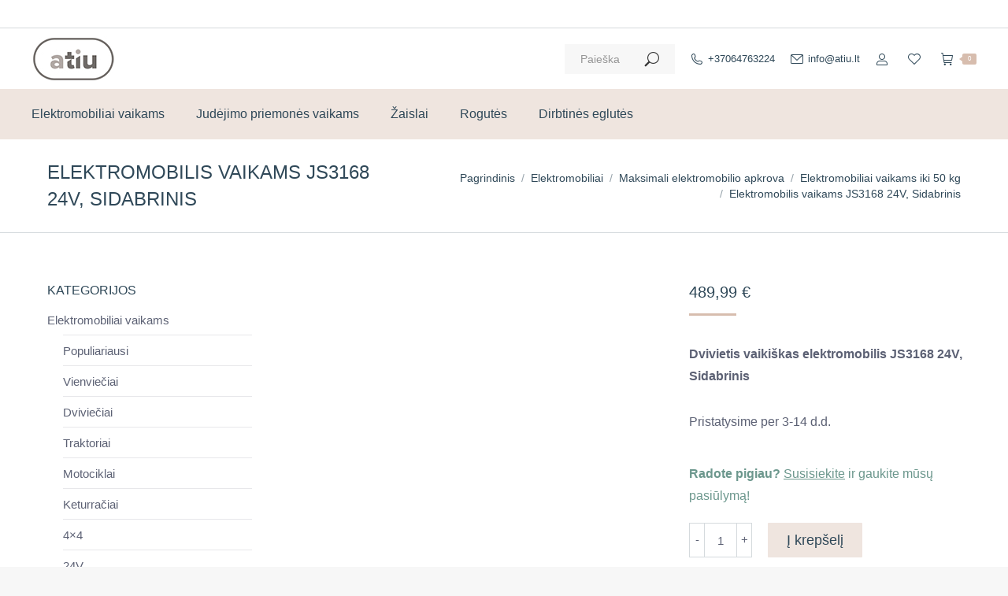

--- FILE ---
content_type: text/html; charset=UTF-8
request_url: https://atiu.lt/produktas/elektromobilis-vaikams-js3168-24v-sidabrinis/
body_size: 35849
content:
<!DOCTYPE html>
<!--[if !(IE 6) | !(IE 7) | !(IE 8)  ]><!--><html lang="lt-LT" prefix="og: https://ogp.me/ns#" class="no-js">
<!--<![endif]--><head><script data-no-optimize="1">var litespeed_docref=sessionStorage.getItem("litespeed_docref");litespeed_docref&&(Object.defineProperty(document,"referrer",{get:function(){return litespeed_docref}}),sessionStorage.removeItem("litespeed_docref"));</script> <meta charset="UTF-8" /><meta name="viewport" content="width=device-width, initial-scale=1, maximum-scale=1, user-scalable=0"><meta name="theme-color" content="#d7bdae"/><link rel="profile" href="https://gmpg.org/xfn/11" /><title>Elektromobilis vaikams JS3168 24V, Sidabrinis - Atiu.lt</title><meta name="description" content="Dvivietis vaikiškas elektromobilis JS3168 24V, Sidabrinis"/><meta name="robots" content="follow, index, max-snippet:-1, max-video-preview:-1, max-image-preview:large"/><link rel="canonical" href="https://atiu.lt/produktas/elektromobilis-vaikams-js3168-24v-sidabrinis/" /><meta property="og:locale" content="lt_LT" /><meta property="og:type" content="product" /><meta property="og:title" content="Elektromobilis vaikams JS3168 24V, Sidabrinis - Atiu.lt" /><meta property="og:description" content="Dvivietis vaikiškas elektromobilis JS3168 24V, Sidabrinis" /><meta property="og:url" content="https://atiu.lt/produktas/elektromobilis-vaikams-js3168-24v-sidabrinis/" /><meta property="og:site_name" content="Atiu.lt" /><meta property="og:updated_time" content="2024-10-03T22:27:52+02:00" /><meta property="og:image" content="https://atiu.lt/wp-content/uploads/2023/07/Dvivietis-vaikiskas-elektromobilis-JS3168-24V-Sidabrinis.jpg" /><meta property="og:image:secure_url" content="https://atiu.lt/wp-content/uploads/2023/07/Dvivietis-vaikiskas-elektromobilis-JS3168-24V-Sidabrinis.jpg" /><meta property="og:image:width" content="600" /><meta property="og:image:height" content="600" /><meta property="og:image:alt" content="Dvivietis vaikiškas elektromobilis JS3168 24V, Sidabrinis" /><meta property="og:image:type" content="image/jpeg" /><meta property="product:price:amount" content="489.99" /><meta property="product:price:currency" content="EUR" /><meta property="product:availability" content="instock" /><meta name="twitter:card" content="summary_large_image" /><meta name="twitter:title" content="Elektromobilis vaikams JS3168 24V, Sidabrinis - Atiu.lt" /><meta name="twitter:description" content="Dvivietis vaikiškas elektromobilis JS3168 24V, Sidabrinis" /><meta name="twitter:image" content="https://atiu.lt/wp-content/uploads/2023/07/Dvivietis-vaikiskas-elektromobilis-JS3168-24V-Sidabrinis.jpg" /><meta name="twitter:label1" content="Price" /><meta name="twitter:data1" content="489,99&nbsp;&euro;" /><meta name="twitter:label2" content="Availability" /><meta name="twitter:data2" content="Pristatysime per 3-14 d.d.
&lt;br&gt;
&lt;br&gt;
&lt;p style=&quot;color:#6C978D&quot;&gt;&lt;strong&gt;Radote pigiau? &lt;/strong&gt;&lt;a href=&quot;https://www.atiu.lt/kontaktai/&quot; style=&quot;color:#6C978D&quot;&gt;Susisiekite&lt;/a&gt; ir gaukite mūsų pasiūlymą!&lt;/p&gt;
" /> <script type="application/ld+json" class="rank-math-schema">{"@context":"https://schema.org","@graph":[{"@type":["ToyStore","Organization"],"@id":"https://atiu.lt/#organization","name":"Atiu.lt","url":"http://atiu.lt","openingHours":["Monday,Tuesday,Wednesday,Thursday,Friday,Saturday,Sunday 09:00-17:00"]},{"@type":"WebSite","@id":"https://atiu.lt/#website","url":"https://atiu.lt","name":"Atiu.lt","publisher":{"@id":"https://atiu.lt/#organization"},"inLanguage":"lt-LT"},{"@type":"ImageObject","@id":"https://atiu.lt/wp-content/uploads/2023/07/Dvivietis-vaikiskas-elektromobilis-JS3168-24V-Sidabrinis.jpg","url":"https://atiu.lt/wp-content/uploads/2023/07/Dvivietis-vaikiskas-elektromobilis-JS3168-24V-Sidabrinis.jpg","width":"600","height":"600","caption":"Dvivietis vaiki\u0161kas elektromobilis JS3168 24V, Sidabrinis","inLanguage":"lt-LT"},{"@type":"ItemPage","@id":"https://atiu.lt/produktas/elektromobilis-vaikams-js3168-24v-sidabrinis/#webpage","url":"https://atiu.lt/produktas/elektromobilis-vaikams-js3168-24v-sidabrinis/","name":"Elektromobilis vaikams JS3168 24V, Sidabrinis - Atiu.lt","datePublished":"2023-07-09T09:00:41+02:00","dateModified":"2024-10-03T22:27:52+02:00","isPartOf":{"@id":"https://atiu.lt/#website"},"primaryImageOfPage":{"@id":"https://atiu.lt/wp-content/uploads/2023/07/Dvivietis-vaikiskas-elektromobilis-JS3168-24V-Sidabrinis.jpg"},"inLanguage":"lt-LT"},{"@type":"Product","name":"Elektromobilis vaikams JS3168 24V, Sidabrinis - Atiu.lt","description":"Dvivietis vaiki\u0161kas elektromobilis JS3168 24V, Sidabrinis","sku":"13571","category":"Elektromobiliai &gt; 24V","mainEntityOfPage":{"@id":"https://atiu.lt/produktas/elektromobilis-vaikams-js3168-24v-sidabrinis/#webpage"},"weight":{"@type":"QuantitativeValue","unitCode":"KGM","value":"43"},"height":{"@type":"QuantitativeValue","unitCode":"CMT","value":"40"},"width":{"@type":"QuantitativeValue","unitCode":"CMT","value":"82"},"depth":{"@type":"QuantitativeValue","unitCode":"CMT","value":"153"},"image":[{"@type":"ImageObject","url":"https://atiu.lt/wp-content/uploads/2023/07/Dvivietis-vaikiskas-elektromobilis-JS3168-24V-Sidabrinis.jpg","height":"600","width":"600"},{"@type":"ImageObject","url":"https://atiu.lt/wp-content/uploads/2023/07/Dvivietis-vaikiskas-elektromobilis-JS3168-24V-Sidabrinis_7.jpg","height":"600","width":"600"},{"@type":"ImageObject","url":"https://atiu.lt/wp-content/uploads/2023/07/Dvivietis-vaikiskas-elektromobilis-JS3168-24V-Sidabrinis_2.jpg","height":"600","width":"600"},{"@type":"ImageObject","url":"https://atiu.lt/wp-content/uploads/2023/07/Dvivietis-vaikiskas-elektromobilis-JS3168-24V-Sidabrinis_8.jpg","height":"600","width":"600"},{"@type":"ImageObject","url":"https://atiu.lt/wp-content/uploads/2023/07/Dvivietis-vaikiskas-elektromobilis-JS3168-24V-Sidabrinis_4.jpg","height":"600","width":"600"},{"@type":"ImageObject","url":"https://atiu.lt/wp-content/uploads/2023/07/Dvivietis-vaikiskas-elektromobilis-JS3168-24V-Sidabrinis_6.jpg","height":"600","width":"600"},{"@type":"ImageObject","url":"https://atiu.lt/wp-content/uploads/2023/07/Dvivietis-vaikiskas-elektromobilis-JS3168-24V-Sidabrinis_3.jpg","height":"600","width":"600"},{"@type":"ImageObject","url":"https://atiu.lt/wp-content/uploads/2023/07/Dvivietis-vaikiskas-elektromobilis-JS3168-24V-Sidabrinis_5.jpg","height":"600","width":"600"}],"offers":{"@type":"Offer","price":"489.99","priceCurrency":"EUR","priceValidUntil":"2027-12-31","availability":"https://schema.org/InStock","itemCondition":"NewCondition","url":"https://atiu.lt/produktas/elektromobilis-vaikams-js3168-24v-sidabrinis/","seller":{"@type":"Organization","@id":"https://atiu.lt/","name":"Atiu.lt","url":"https://atiu.lt","logo":""},"priceSpecification":{"price":"489.99","priceCurrency":"EUR","valueAddedTaxIncluded":"true"}},"@id":"https://atiu.lt/produktas/elektromobilis-vaikams-js3168-24v-sidabrinis/#richSnippet"}]}</script> <link rel='dns-prefetch' href='//fonts.googleapis.com' /><link rel='dns-prefetch' href='//www.googletagmanager.com' /><link rel="alternate" type="application/rss+xml" title="Atiu.lt &raquo; Įrašų RSS srautas" href="https://atiu.lt/feed/" /><link rel="alternate" type="application/rss+xml" title="Atiu.lt &raquo; Komentarų RSS srautas" href="https://atiu.lt/comments/feed/" /><link rel="alternate" type="application/rss+xml" title="Atiu.lt &raquo; Įrašo „Elektromobilis vaikams JS3168 24V, Sidabrinis“ komentarų RSS srautas" href="https://atiu.lt/produktas/elektromobilis-vaikams-js3168-24v-sidabrinis/feed/" /><link rel="alternate" title="oEmbed (JSON)" type="application/json+oembed" href="https://atiu.lt/wp-json/oembed/1.0/embed?url=https%3A%2F%2Fatiu.lt%2Fproduktas%2Felektromobilis-vaikams-js3168-24v-sidabrinis%2F" /><link rel="alternate" title="oEmbed (XML)" type="text/xml+oembed" href="https://atiu.lt/wp-json/oembed/1.0/embed?url=https%3A%2F%2Fatiu.lt%2Fproduktas%2Felektromobilis-vaikams-js3168-24v-sidabrinis%2F&#038;format=xml" />
 <script src="//www.googletagmanager.com/gtag/js?id=G-NTNFWZYM3F"  data-cfasync="false" data-wpfc-render="false" async></script> <script data-cfasync="false" data-wpfc-render="false">var mi_version = '9.11.0';
				var mi_track_user = true;
				var mi_no_track_reason = '';
								var MonsterInsightsDefaultLocations = {"page_location":"https:\/\/atiu.lt\/produktas\/elektromobilis-vaikams-js3168-24v-sidabrinis\/"};
								if ( typeof MonsterInsightsPrivacyGuardFilter === 'function' ) {
					var MonsterInsightsLocations = (typeof MonsterInsightsExcludeQuery === 'object') ? MonsterInsightsPrivacyGuardFilter( MonsterInsightsExcludeQuery ) : MonsterInsightsPrivacyGuardFilter( MonsterInsightsDefaultLocations );
				} else {
					var MonsterInsightsLocations = (typeof MonsterInsightsExcludeQuery === 'object') ? MonsterInsightsExcludeQuery : MonsterInsightsDefaultLocations;
				}

								var disableStrs = [
										'ga-disable-G-NTNFWZYM3F',
									];

				/* Function to detect opted out users */
				function __gtagTrackerIsOptedOut() {
					for (var index = 0; index < disableStrs.length; index++) {
						if (document.cookie.indexOf(disableStrs[index] + '=true') > -1) {
							return true;
						}
					}

					return false;
				}

				/* Disable tracking if the opt-out cookie exists. */
				if (__gtagTrackerIsOptedOut()) {
					for (var index = 0; index < disableStrs.length; index++) {
						window[disableStrs[index]] = true;
					}
				}

				/* Opt-out function */
				function __gtagTrackerOptout() {
					for (var index = 0; index < disableStrs.length; index++) {
						document.cookie = disableStrs[index] + '=true; expires=Thu, 31 Dec 2099 23:59:59 UTC; path=/';
						window[disableStrs[index]] = true;
					}
				}

				if ('undefined' === typeof gaOptout) {
					function gaOptout() {
						__gtagTrackerOptout();
					}
				}
								window.dataLayer = window.dataLayer || [];

				window.MonsterInsightsDualTracker = {
					helpers: {},
					trackers: {},
				};
				if (mi_track_user) {
					function __gtagDataLayer() {
						dataLayer.push(arguments);
					}

					function __gtagTracker(type, name, parameters) {
						if (!parameters) {
							parameters = {};
						}

						if (parameters.send_to) {
							__gtagDataLayer.apply(null, arguments);
							return;
						}

						if (type === 'event') {
														parameters.send_to = monsterinsights_frontend.v4_id;
							var hookName = name;
							if (typeof parameters['event_category'] !== 'undefined') {
								hookName = parameters['event_category'] + ':' + name;
							}

							if (typeof MonsterInsightsDualTracker.trackers[hookName] !== 'undefined') {
								MonsterInsightsDualTracker.trackers[hookName](parameters);
							} else {
								__gtagDataLayer('event', name, parameters);
							}
							
						} else {
							__gtagDataLayer.apply(null, arguments);
						}
					}

					__gtagTracker('js', new Date());
					__gtagTracker('set', {
						'developer_id.dZGIzZG': true,
											});
					if ( MonsterInsightsLocations.page_location ) {
						__gtagTracker('set', MonsterInsightsLocations);
					}
										__gtagTracker('config', 'G-NTNFWZYM3F', {"forceSSL":"true","link_attribution":"true"} );
										window.gtag = __gtagTracker;										(function () {
						/* https://developers.google.com/analytics/devguides/collection/analyticsjs/ */
						/* ga and __gaTracker compatibility shim. */
						var noopfn = function () {
							return null;
						};
						var newtracker = function () {
							return new Tracker();
						};
						var Tracker = function () {
							return null;
						};
						var p = Tracker.prototype;
						p.get = noopfn;
						p.set = noopfn;
						p.send = function () {
							var args = Array.prototype.slice.call(arguments);
							args.unshift('send');
							__gaTracker.apply(null, args);
						};
						var __gaTracker = function () {
							var len = arguments.length;
							if (len === 0) {
								return;
							}
							var f = arguments[len - 1];
							if (typeof f !== 'object' || f === null || typeof f.hitCallback !== 'function') {
								if ('send' === arguments[0]) {
									var hitConverted, hitObject = false, action;
									if ('event' === arguments[1]) {
										if ('undefined' !== typeof arguments[3]) {
											hitObject = {
												'eventAction': arguments[3],
												'eventCategory': arguments[2],
												'eventLabel': arguments[4],
												'value': arguments[5] ? arguments[5] : 1,
											}
										}
									}
									if ('pageview' === arguments[1]) {
										if ('undefined' !== typeof arguments[2]) {
											hitObject = {
												'eventAction': 'page_view',
												'page_path': arguments[2],
											}
										}
									}
									if (typeof arguments[2] === 'object') {
										hitObject = arguments[2];
									}
									if (typeof arguments[5] === 'object') {
										Object.assign(hitObject, arguments[5]);
									}
									if ('undefined' !== typeof arguments[1].hitType) {
										hitObject = arguments[1];
										if ('pageview' === hitObject.hitType) {
											hitObject.eventAction = 'page_view';
										}
									}
									if (hitObject) {
										action = 'timing' === arguments[1].hitType ? 'timing_complete' : hitObject.eventAction;
										hitConverted = mapArgs(hitObject);
										__gtagTracker('event', action, hitConverted);
									}
								}
								return;
							}

							function mapArgs(args) {
								var arg, hit = {};
								var gaMap = {
									'eventCategory': 'event_category',
									'eventAction': 'event_action',
									'eventLabel': 'event_label',
									'eventValue': 'event_value',
									'nonInteraction': 'non_interaction',
									'timingCategory': 'event_category',
									'timingVar': 'name',
									'timingValue': 'value',
									'timingLabel': 'event_label',
									'page': 'page_path',
									'location': 'page_location',
									'title': 'page_title',
									'referrer' : 'page_referrer',
								};
								for (arg in args) {
																		if (!(!args.hasOwnProperty(arg) || !gaMap.hasOwnProperty(arg))) {
										hit[gaMap[arg]] = args[arg];
									} else {
										hit[arg] = args[arg];
									}
								}
								return hit;
							}

							try {
								f.hitCallback();
							} catch (ex) {
							}
						};
						__gaTracker.create = newtracker;
						__gaTracker.getByName = newtracker;
						__gaTracker.getAll = function () {
							return [];
						};
						__gaTracker.remove = noopfn;
						__gaTracker.loaded = true;
						window['__gaTracker'] = __gaTracker;
					})();
									} else {
										console.log("");
					(function () {
						function __gtagTracker() {
							return null;
						}

						window['__gtagTracker'] = __gtagTracker;
						window['gtag'] = __gtagTracker;
					})();
									}</script> <style id='wp-img-auto-sizes-contain-inline-css'>img:is([sizes=auto i],[sizes^="auto," i]){contain-intrinsic-size:3000px 1500px}
/*# sourceURL=wp-img-auto-sizes-contain-inline-css */</style><link data-optimized="2" rel="stylesheet" href="https://atiu.lt/wp-content/litespeed/css/4cbd9b972f9d377517bef8e9c01061c5.css?ver=af814" /><style id='global-styles-inline-css'>:root{--wp--preset--aspect-ratio--square: 1;--wp--preset--aspect-ratio--4-3: 4/3;--wp--preset--aspect-ratio--3-4: 3/4;--wp--preset--aspect-ratio--3-2: 3/2;--wp--preset--aspect-ratio--2-3: 2/3;--wp--preset--aspect-ratio--16-9: 16/9;--wp--preset--aspect-ratio--9-16: 9/16;--wp--preset--color--black: #000000;--wp--preset--color--cyan-bluish-gray: #abb8c3;--wp--preset--color--white: #FFF;--wp--preset--color--pale-pink: #f78da7;--wp--preset--color--vivid-red: #cf2e2e;--wp--preset--color--luminous-vivid-orange: #ff6900;--wp--preset--color--luminous-vivid-amber: #fcb900;--wp--preset--color--light-green-cyan: #7bdcb5;--wp--preset--color--vivid-green-cyan: #00d084;--wp--preset--color--pale-cyan-blue: #8ed1fc;--wp--preset--color--vivid-cyan-blue: #0693e3;--wp--preset--color--vivid-purple: #9b51e0;--wp--preset--color--accent: #d7bdae;--wp--preset--color--dark-gray: #111;--wp--preset--color--light-gray: #767676;--wp--preset--gradient--vivid-cyan-blue-to-vivid-purple: linear-gradient(135deg,rgb(6,147,227) 0%,rgb(155,81,224) 100%);--wp--preset--gradient--light-green-cyan-to-vivid-green-cyan: linear-gradient(135deg,rgb(122,220,180) 0%,rgb(0,208,130) 100%);--wp--preset--gradient--luminous-vivid-amber-to-luminous-vivid-orange: linear-gradient(135deg,rgb(252,185,0) 0%,rgb(255,105,0) 100%);--wp--preset--gradient--luminous-vivid-orange-to-vivid-red: linear-gradient(135deg,rgb(255,105,0) 0%,rgb(207,46,46) 100%);--wp--preset--gradient--very-light-gray-to-cyan-bluish-gray: linear-gradient(135deg,rgb(238,238,238) 0%,rgb(169,184,195) 100%);--wp--preset--gradient--cool-to-warm-spectrum: linear-gradient(135deg,rgb(74,234,220) 0%,rgb(151,120,209) 20%,rgb(207,42,186) 40%,rgb(238,44,130) 60%,rgb(251,105,98) 80%,rgb(254,248,76) 100%);--wp--preset--gradient--blush-light-purple: linear-gradient(135deg,rgb(255,206,236) 0%,rgb(152,150,240) 100%);--wp--preset--gradient--blush-bordeaux: linear-gradient(135deg,rgb(254,205,165) 0%,rgb(254,45,45) 50%,rgb(107,0,62) 100%);--wp--preset--gradient--luminous-dusk: linear-gradient(135deg,rgb(255,203,112) 0%,rgb(199,81,192) 50%,rgb(65,88,208) 100%);--wp--preset--gradient--pale-ocean: linear-gradient(135deg,rgb(255,245,203) 0%,rgb(182,227,212) 50%,rgb(51,167,181) 100%);--wp--preset--gradient--electric-grass: linear-gradient(135deg,rgb(202,248,128) 0%,rgb(113,206,126) 100%);--wp--preset--gradient--midnight: linear-gradient(135deg,rgb(2,3,129) 0%,rgb(40,116,252) 100%);--wp--preset--font-size--small: 13px;--wp--preset--font-size--medium: 20px;--wp--preset--font-size--large: 36px;--wp--preset--font-size--x-large: 42px;--wp--preset--spacing--20: 0.44rem;--wp--preset--spacing--30: 0.67rem;--wp--preset--spacing--40: 1rem;--wp--preset--spacing--50: 1.5rem;--wp--preset--spacing--60: 2.25rem;--wp--preset--spacing--70: 3.38rem;--wp--preset--spacing--80: 5.06rem;--wp--preset--shadow--natural: 6px 6px 9px rgba(0, 0, 0, 0.2);--wp--preset--shadow--deep: 12px 12px 50px rgba(0, 0, 0, 0.4);--wp--preset--shadow--sharp: 6px 6px 0px rgba(0, 0, 0, 0.2);--wp--preset--shadow--outlined: 6px 6px 0px -3px rgb(255, 255, 255), 6px 6px rgb(0, 0, 0);--wp--preset--shadow--crisp: 6px 6px 0px rgb(0, 0, 0);}:where(.is-layout-flex){gap: 0.5em;}:where(.is-layout-grid){gap: 0.5em;}body .is-layout-flex{display: flex;}.is-layout-flex{flex-wrap: wrap;align-items: center;}.is-layout-flex > :is(*, div){margin: 0;}body .is-layout-grid{display: grid;}.is-layout-grid > :is(*, div){margin: 0;}:where(.wp-block-columns.is-layout-flex){gap: 2em;}:where(.wp-block-columns.is-layout-grid){gap: 2em;}:where(.wp-block-post-template.is-layout-flex){gap: 1.25em;}:where(.wp-block-post-template.is-layout-grid){gap: 1.25em;}.has-black-color{color: var(--wp--preset--color--black) !important;}.has-cyan-bluish-gray-color{color: var(--wp--preset--color--cyan-bluish-gray) !important;}.has-white-color{color: var(--wp--preset--color--white) !important;}.has-pale-pink-color{color: var(--wp--preset--color--pale-pink) !important;}.has-vivid-red-color{color: var(--wp--preset--color--vivid-red) !important;}.has-luminous-vivid-orange-color{color: var(--wp--preset--color--luminous-vivid-orange) !important;}.has-luminous-vivid-amber-color{color: var(--wp--preset--color--luminous-vivid-amber) !important;}.has-light-green-cyan-color{color: var(--wp--preset--color--light-green-cyan) !important;}.has-vivid-green-cyan-color{color: var(--wp--preset--color--vivid-green-cyan) !important;}.has-pale-cyan-blue-color{color: var(--wp--preset--color--pale-cyan-blue) !important;}.has-vivid-cyan-blue-color{color: var(--wp--preset--color--vivid-cyan-blue) !important;}.has-vivid-purple-color{color: var(--wp--preset--color--vivid-purple) !important;}.has-black-background-color{background-color: var(--wp--preset--color--black) !important;}.has-cyan-bluish-gray-background-color{background-color: var(--wp--preset--color--cyan-bluish-gray) !important;}.has-white-background-color{background-color: var(--wp--preset--color--white) !important;}.has-pale-pink-background-color{background-color: var(--wp--preset--color--pale-pink) !important;}.has-vivid-red-background-color{background-color: var(--wp--preset--color--vivid-red) !important;}.has-luminous-vivid-orange-background-color{background-color: var(--wp--preset--color--luminous-vivid-orange) !important;}.has-luminous-vivid-amber-background-color{background-color: var(--wp--preset--color--luminous-vivid-amber) !important;}.has-light-green-cyan-background-color{background-color: var(--wp--preset--color--light-green-cyan) !important;}.has-vivid-green-cyan-background-color{background-color: var(--wp--preset--color--vivid-green-cyan) !important;}.has-pale-cyan-blue-background-color{background-color: var(--wp--preset--color--pale-cyan-blue) !important;}.has-vivid-cyan-blue-background-color{background-color: var(--wp--preset--color--vivid-cyan-blue) !important;}.has-vivid-purple-background-color{background-color: var(--wp--preset--color--vivid-purple) !important;}.has-black-border-color{border-color: var(--wp--preset--color--black) !important;}.has-cyan-bluish-gray-border-color{border-color: var(--wp--preset--color--cyan-bluish-gray) !important;}.has-white-border-color{border-color: var(--wp--preset--color--white) !important;}.has-pale-pink-border-color{border-color: var(--wp--preset--color--pale-pink) !important;}.has-vivid-red-border-color{border-color: var(--wp--preset--color--vivid-red) !important;}.has-luminous-vivid-orange-border-color{border-color: var(--wp--preset--color--luminous-vivid-orange) !important;}.has-luminous-vivid-amber-border-color{border-color: var(--wp--preset--color--luminous-vivid-amber) !important;}.has-light-green-cyan-border-color{border-color: var(--wp--preset--color--light-green-cyan) !important;}.has-vivid-green-cyan-border-color{border-color: var(--wp--preset--color--vivid-green-cyan) !important;}.has-pale-cyan-blue-border-color{border-color: var(--wp--preset--color--pale-cyan-blue) !important;}.has-vivid-cyan-blue-border-color{border-color: var(--wp--preset--color--vivid-cyan-blue) !important;}.has-vivid-purple-border-color{border-color: var(--wp--preset--color--vivid-purple) !important;}.has-vivid-cyan-blue-to-vivid-purple-gradient-background{background: var(--wp--preset--gradient--vivid-cyan-blue-to-vivid-purple) !important;}.has-light-green-cyan-to-vivid-green-cyan-gradient-background{background: var(--wp--preset--gradient--light-green-cyan-to-vivid-green-cyan) !important;}.has-luminous-vivid-amber-to-luminous-vivid-orange-gradient-background{background: var(--wp--preset--gradient--luminous-vivid-amber-to-luminous-vivid-orange) !important;}.has-luminous-vivid-orange-to-vivid-red-gradient-background{background: var(--wp--preset--gradient--luminous-vivid-orange-to-vivid-red) !important;}.has-very-light-gray-to-cyan-bluish-gray-gradient-background{background: var(--wp--preset--gradient--very-light-gray-to-cyan-bluish-gray) !important;}.has-cool-to-warm-spectrum-gradient-background{background: var(--wp--preset--gradient--cool-to-warm-spectrum) !important;}.has-blush-light-purple-gradient-background{background: var(--wp--preset--gradient--blush-light-purple) !important;}.has-blush-bordeaux-gradient-background{background: var(--wp--preset--gradient--blush-bordeaux) !important;}.has-luminous-dusk-gradient-background{background: var(--wp--preset--gradient--luminous-dusk) !important;}.has-pale-ocean-gradient-background{background: var(--wp--preset--gradient--pale-ocean) !important;}.has-electric-grass-gradient-background{background: var(--wp--preset--gradient--electric-grass) !important;}.has-midnight-gradient-background{background: var(--wp--preset--gradient--midnight) !important;}.has-small-font-size{font-size: var(--wp--preset--font-size--small) !important;}.has-medium-font-size{font-size: var(--wp--preset--font-size--medium) !important;}.has-large-font-size{font-size: var(--wp--preset--font-size--large) !important;}.has-x-large-font-size{font-size: var(--wp--preset--font-size--x-large) !important;}
/*# sourceURL=global-styles-inline-css */</style><style id='classic-theme-styles-inline-css'>/*! This file is auto-generated */
.wp-block-button__link{color:#fff;background-color:#32373c;border-radius:9999px;box-shadow:none;text-decoration:none;padding:calc(.667em + 2px) calc(1.333em + 2px);font-size:1.125em}.wp-block-file__button{background:#32373c;color:#fff;text-decoration:none}
/*# sourceURL=/wp-includes/css/classic-themes.min.css */</style><style id='woocommerce-inline-inline-css'>.woocommerce form .form-row .required { visibility: visible; }
/*# sourceURL=woocommerce-inline-inline-css */</style><link rel='preload' as='font' type='font/woff2' crossorigin='anonymous' id='tinvwl-webfont-font-css' href='https://atiu.lt/wp-content/plugins/ti-woocommerce-wishlist/assets/fonts/tinvwl-webfont.woff2?ver=xu2uyi' media='all' /><style id='moove_gdpr_frontend-inline-css'>#moove_gdpr_cookie_modal .moove-gdpr-modal-content .moove-gdpr-tab-main h3.tab-title, 
				#moove_gdpr_cookie_modal .moove-gdpr-modal-content .moove-gdpr-tab-main span.tab-title,
				#moove_gdpr_cookie_modal .moove-gdpr-modal-content .moove-gdpr-modal-left-content #moove-gdpr-menu li a, 
				#moove_gdpr_cookie_modal .moove-gdpr-modal-content .moove-gdpr-modal-left-content #moove-gdpr-menu li button,
				#moove_gdpr_cookie_modal .moove-gdpr-modal-content .moove-gdpr-modal-left-content .moove-gdpr-branding-cnt a,
				#moove_gdpr_cookie_modal .moove-gdpr-modal-content .moove-gdpr-modal-footer-content .moove-gdpr-button-holder a.mgbutton, 
				#moove_gdpr_cookie_modal .moove-gdpr-modal-content .moove-gdpr-modal-footer-content .moove-gdpr-button-holder button.mgbutton,
				#moove_gdpr_cookie_modal .cookie-switch .cookie-slider:after, 
				#moove_gdpr_cookie_modal .cookie-switch .slider:after, 
				#moove_gdpr_cookie_modal .switch .cookie-slider:after, 
				#moove_gdpr_cookie_modal .switch .slider:after,
				#moove_gdpr_cookie_info_bar .moove-gdpr-info-bar-container .moove-gdpr-info-bar-content p, 
				#moove_gdpr_cookie_info_bar .moove-gdpr-info-bar-container .moove-gdpr-info-bar-content p a,
				#moove_gdpr_cookie_info_bar .moove-gdpr-info-bar-container .moove-gdpr-info-bar-content a.mgbutton, 
				#moove_gdpr_cookie_info_bar .moove-gdpr-info-bar-container .moove-gdpr-info-bar-content button.mgbutton,
				#moove_gdpr_cookie_modal .moove-gdpr-modal-content .moove-gdpr-tab-main .moove-gdpr-tab-main-content h1, 
				#moove_gdpr_cookie_modal .moove-gdpr-modal-content .moove-gdpr-tab-main .moove-gdpr-tab-main-content h2, 
				#moove_gdpr_cookie_modal .moove-gdpr-modal-content .moove-gdpr-tab-main .moove-gdpr-tab-main-content h3, 
				#moove_gdpr_cookie_modal .moove-gdpr-modal-content .moove-gdpr-tab-main .moove-gdpr-tab-main-content h4, 
				#moove_gdpr_cookie_modal .moove-gdpr-modal-content .moove-gdpr-tab-main .moove-gdpr-tab-main-content h5, 
				#moove_gdpr_cookie_modal .moove-gdpr-modal-content .moove-gdpr-tab-main .moove-gdpr-tab-main-content h6,
				#moove_gdpr_cookie_modal .moove-gdpr-modal-content.moove_gdpr_modal_theme_v2 .moove-gdpr-modal-title .tab-title,
				#moove_gdpr_cookie_modal .moove-gdpr-modal-content.moove_gdpr_modal_theme_v2 .moove-gdpr-tab-main h3.tab-title, 
				#moove_gdpr_cookie_modal .moove-gdpr-modal-content.moove_gdpr_modal_theme_v2 .moove-gdpr-tab-main span.tab-title,
				#moove_gdpr_cookie_modal .moove-gdpr-modal-content.moove_gdpr_modal_theme_v2 .moove-gdpr-branding-cnt a {
					font-weight: inherit				}
			#moove_gdpr_cookie_modal,#moove_gdpr_cookie_info_bar,.gdpr_cookie_settings_shortcode_content{font-family:inherit}#moove_gdpr_save_popup_settings_button{background-color:#373737;color:#fff}#moove_gdpr_save_popup_settings_button:hover{background-color:#000}#moove_gdpr_cookie_info_bar .moove-gdpr-info-bar-container .moove-gdpr-info-bar-content a.mgbutton,#moove_gdpr_cookie_info_bar .moove-gdpr-info-bar-container .moove-gdpr-info-bar-content button.mgbutton{background-color:#fff}#moove_gdpr_cookie_modal .moove-gdpr-modal-content .moove-gdpr-modal-footer-content .moove-gdpr-button-holder a.mgbutton,#moove_gdpr_cookie_modal .moove-gdpr-modal-content .moove-gdpr-modal-footer-content .moove-gdpr-button-holder button.mgbutton,.gdpr_cookie_settings_shortcode_content .gdpr-shr-button.button-green{background-color:#fff;border-color:#fff}#moove_gdpr_cookie_modal .moove-gdpr-modal-content .moove-gdpr-modal-footer-content .moove-gdpr-button-holder a.mgbutton:hover,#moove_gdpr_cookie_modal .moove-gdpr-modal-content .moove-gdpr-modal-footer-content .moove-gdpr-button-holder button.mgbutton:hover,.gdpr_cookie_settings_shortcode_content .gdpr-shr-button.button-green:hover{background-color:#fff;color:#fff}#moove_gdpr_cookie_modal .moove-gdpr-modal-content .moove-gdpr-modal-close i,#moove_gdpr_cookie_modal .moove-gdpr-modal-content .moove-gdpr-modal-close span.gdpr-icon{background-color:#fff;border:1px solid #fff}#moove_gdpr_cookie_info_bar span.moove-gdpr-infobar-allow-all.focus-g,#moove_gdpr_cookie_info_bar span.moove-gdpr-infobar-allow-all:focus,#moove_gdpr_cookie_info_bar button.moove-gdpr-infobar-allow-all.focus-g,#moove_gdpr_cookie_info_bar button.moove-gdpr-infobar-allow-all:focus,#moove_gdpr_cookie_info_bar span.moove-gdpr-infobar-reject-btn.focus-g,#moove_gdpr_cookie_info_bar span.moove-gdpr-infobar-reject-btn:focus,#moove_gdpr_cookie_info_bar button.moove-gdpr-infobar-reject-btn.focus-g,#moove_gdpr_cookie_info_bar button.moove-gdpr-infobar-reject-btn:focus,#moove_gdpr_cookie_info_bar span.change-settings-button.focus-g,#moove_gdpr_cookie_info_bar span.change-settings-button:focus,#moove_gdpr_cookie_info_bar button.change-settings-button.focus-g,#moove_gdpr_cookie_info_bar button.change-settings-button:focus{-webkit-box-shadow:0 0 1px 3px #fff;-moz-box-shadow:0 0 1px 3px #fff;box-shadow:0 0 1px 3px #fff}#moove_gdpr_cookie_modal .moove-gdpr-modal-content .moove-gdpr-modal-close i:hover,#moove_gdpr_cookie_modal .moove-gdpr-modal-content .moove-gdpr-modal-close span.gdpr-icon:hover,#moove_gdpr_cookie_info_bar span[data-href]>u.change-settings-button{color:#fff}#moove_gdpr_cookie_modal .moove-gdpr-modal-content .moove-gdpr-modal-left-content #moove-gdpr-menu li.menu-item-selected a span.gdpr-icon,#moove_gdpr_cookie_modal .moove-gdpr-modal-content .moove-gdpr-modal-left-content #moove-gdpr-menu li.menu-item-selected button span.gdpr-icon{color:inherit}#moove_gdpr_cookie_modal .moove-gdpr-modal-content .moove-gdpr-modal-left-content #moove-gdpr-menu li a span.gdpr-icon,#moove_gdpr_cookie_modal .moove-gdpr-modal-content .moove-gdpr-modal-left-content #moove-gdpr-menu li button span.gdpr-icon{color:inherit}#moove_gdpr_cookie_modal .gdpr-acc-link{line-height:0;font-size:0;color:transparent;position:absolute}#moove_gdpr_cookie_modal .moove-gdpr-modal-content .moove-gdpr-modal-close:hover i,#moove_gdpr_cookie_modal .moove-gdpr-modal-content .moove-gdpr-modal-left-content #moove-gdpr-menu li a,#moove_gdpr_cookie_modal .moove-gdpr-modal-content .moove-gdpr-modal-left-content #moove-gdpr-menu li button,#moove_gdpr_cookie_modal .moove-gdpr-modal-content .moove-gdpr-modal-left-content #moove-gdpr-menu li button i,#moove_gdpr_cookie_modal .moove-gdpr-modal-content .moove-gdpr-modal-left-content #moove-gdpr-menu li a i,#moove_gdpr_cookie_modal .moove-gdpr-modal-content .moove-gdpr-tab-main .moove-gdpr-tab-main-content a:hover,#moove_gdpr_cookie_info_bar.moove-gdpr-dark-scheme .moove-gdpr-info-bar-container .moove-gdpr-info-bar-content a.mgbutton:hover,#moove_gdpr_cookie_info_bar.moove-gdpr-dark-scheme .moove-gdpr-info-bar-container .moove-gdpr-info-bar-content button.mgbutton:hover,#moove_gdpr_cookie_info_bar.moove-gdpr-dark-scheme .moove-gdpr-info-bar-container .moove-gdpr-info-bar-content a:hover,#moove_gdpr_cookie_info_bar.moove-gdpr-dark-scheme .moove-gdpr-info-bar-container .moove-gdpr-info-bar-content button:hover,#moove_gdpr_cookie_info_bar.moove-gdpr-dark-scheme .moove-gdpr-info-bar-container .moove-gdpr-info-bar-content span.change-settings-button:hover,#moove_gdpr_cookie_info_bar.moove-gdpr-dark-scheme .moove-gdpr-info-bar-container .moove-gdpr-info-bar-content button.change-settings-button:hover,#moove_gdpr_cookie_info_bar.moove-gdpr-dark-scheme .moove-gdpr-info-bar-container .moove-gdpr-info-bar-content u.change-settings-button:hover,#moove_gdpr_cookie_info_bar span[data-href]>u.change-settings-button,#moove_gdpr_cookie_info_bar.moove-gdpr-dark-scheme .moove-gdpr-info-bar-container .moove-gdpr-info-bar-content a.mgbutton.focus-g,#moove_gdpr_cookie_info_bar.moove-gdpr-dark-scheme .moove-gdpr-info-bar-container .moove-gdpr-info-bar-content button.mgbutton.focus-g,#moove_gdpr_cookie_info_bar.moove-gdpr-dark-scheme .moove-gdpr-info-bar-container .moove-gdpr-info-bar-content a.focus-g,#moove_gdpr_cookie_info_bar.moove-gdpr-dark-scheme .moove-gdpr-info-bar-container .moove-gdpr-info-bar-content button.focus-g,#moove_gdpr_cookie_info_bar.moove-gdpr-dark-scheme .moove-gdpr-info-bar-container .moove-gdpr-info-bar-content a.mgbutton:focus,#moove_gdpr_cookie_info_bar.moove-gdpr-dark-scheme .moove-gdpr-info-bar-container .moove-gdpr-info-bar-content button.mgbutton:focus,#moove_gdpr_cookie_info_bar.moove-gdpr-dark-scheme .moove-gdpr-info-bar-container .moove-gdpr-info-bar-content a:focus,#moove_gdpr_cookie_info_bar.moove-gdpr-dark-scheme .moove-gdpr-info-bar-container .moove-gdpr-info-bar-content button:focus,#moove_gdpr_cookie_info_bar.moove-gdpr-dark-scheme .moove-gdpr-info-bar-container .moove-gdpr-info-bar-content span.change-settings-button.focus-g,span.change-settings-button:focus,button.change-settings-button.focus-g,button.change-settings-button:focus,#moove_gdpr_cookie_info_bar.moove-gdpr-dark-scheme .moove-gdpr-info-bar-container .moove-gdpr-info-bar-content u.change-settings-button.focus-g,#moove_gdpr_cookie_info_bar.moove-gdpr-dark-scheme .moove-gdpr-info-bar-container .moove-gdpr-info-bar-content u.change-settings-button:focus{color:#fff}#moove_gdpr_cookie_modal .moove-gdpr-branding.focus-g span,#moove_gdpr_cookie_modal .moove-gdpr-modal-content .moove-gdpr-tab-main a.focus-g,#moove_gdpr_cookie_modal .moove-gdpr-modal-content .moove-gdpr-tab-main .gdpr-cd-details-toggle.focus-g{color:#fff}#moove_gdpr_cookie_modal.gdpr_lightbox-hide{display:none}#moove_gdpr_cookie_info_bar .moove-gdpr-info-bar-container .moove-gdpr-info-bar-content a.mgbutton,#moove_gdpr_cookie_info_bar .moove-gdpr-info-bar-container .moove-gdpr-info-bar-content button.mgbutton,#moove_gdpr_cookie_modal .moove-gdpr-modal-content .moove-gdpr-modal-footer-content .moove-gdpr-button-holder a.mgbutton,#moove_gdpr_cookie_modal .moove-gdpr-modal-content .moove-gdpr-modal-footer-content .moove-gdpr-button-holder button.mgbutton,.gdpr-shr-button,#moove_gdpr_cookie_info_bar .moove-gdpr-infobar-close-btn{border-radius:0}
/*# sourceURL=moove_gdpr_frontend-inline-css */</style><script type="litespeed/javascript" data-src="https://atiu.lt/wp-includes/js/jquery/jquery.min.js" id="jquery-core-js"></script> <script id="jquery-js-after" type="litespeed/javascript">function optimocha_getCookie(name){var v=document.cookie.match("(^|;) ?"+name+"=([^;]*)(;|$)");return v?v[2]:null}
function optimocha_check_wc_cart_script(){var cart_src="https://atiu.lt/wp-content/plugins/woocommerce/assets/js/frontend/cart-fragments.min.js";var script_id="optimocha_loaded_wc_cart_fragments";if(document.getElementById(script_id)!==null){return!1}
if(optimocha_getCookie("woocommerce_cart_hash")){var script=document.createElement("script");script.id=script_id;script.src=cart_src;script.async=!0;document.head.appendChild(script)}}
optimocha_check_wc_cart_script();document.addEventListener("click",function(){setTimeout(optimocha_check_wc_cart_script,1000)})</script> <script type="litespeed/javascript" data-src="https://atiu.lt/wp-content/plugins/google-analytics-for-wordpress/assets/js/frontend-gtag.min.js" id="monsterinsights-frontend-script-js" data-wp-strategy="async"></script> <script data-cfasync="false" data-wpfc-render="false" id='monsterinsights-frontend-script-js-extra'>var monsterinsights_frontend = {"js_events_tracking":"true","download_extensions":"doc,pdf,ppt,zip,xls,docx,pptx,xlsx","inbound_paths":"[{\"path\":\"\\\/go\\\/\",\"label\":\"affiliate\"},{\"path\":\"\\\/recommend\\\/\",\"label\":\"affiliate\"}]","home_url":"https:\/\/atiu.lt","hash_tracking":"false","v4_id":"G-NTNFWZYM3F"};</script> <script id="wc-add-to-cart-js-extra" type="litespeed/javascript">var wc_add_to_cart_params={"ajax_url":"/wp-admin/admin-ajax.php","wc_ajax_url":"/?wc-ajax=%%endpoint%%","i18n_view_cart":"Krep\u0161elis","cart_url":"https://atiu.lt/prekes/krepselis/","is_cart":"","cart_redirect_after_add":"yes"}</script> <script id="wc-single-product-js-extra" type="litespeed/javascript">var wc_single_product_params={"i18n_required_rating_text":"Pasirinkite \u012fvertinim\u0105","i18n_rating_options":["1 i\u0161 5 \u017evaig\u017edu\u010di\u0173","2 i\u0161 5 \u017evaig\u017edu\u010di\u0173","3 i\u0161 5 \u017evaig\u017edu\u010di\u0173","4 i\u0161 5 \u017evaig\u017edu\u010di\u0173","5 i\u0161 5 \u017evaig\u017edu\u010di\u0173"],"i18n_product_gallery_trigger_text":"View full-screen image gallery","review_rating_required":"yes","flexslider":{"rtl":!1,"animation":"slide","smoothHeight":!0,"directionNav":!1,"controlNav":"thumbnails","slideshow":!1,"animationSpeed":500,"animationLoop":!1,"allowOneSlide":!1},"zoom_enabled":"1","zoom_options":[],"photoswipe_enabled":"1","photoswipe_options":{"shareEl":!1,"closeOnScroll":!1,"history":!1,"hideAnimationDuration":0,"showAnimationDuration":0},"flexslider_enabled":"1"}</script> <script id="woocommerce-js-extra" type="litespeed/javascript">var woocommerce_params={"ajax_url":"/wp-admin/admin-ajax.php","wc_ajax_url":"/?wc-ajax=%%endpoint%%","i18n_password_show":"Rodyti slapta\u017eod\u012f","i18n_password_hide":"Sl\u0117pti slapta\u017eod\u012f"}</script> <script id="dt-above-fold-js-extra" type="litespeed/javascript">var dtLocal={"themeUrl":"https://atiu.lt/wp-content/themes/dt-the7","passText":"To view this protected post, enter the password below:","moreButtonText":{"loading":"Loading...","loadMore":"Load more"},"postID":"6278","ajaxurl":"https://atiu.lt/wp-admin/admin-ajax.php","REST":{"baseUrl":"https://atiu.lt/wp-json/the7/v1","endpoints":{"sendMail":"/send-mail"}},"contactMessages":{"required":"U\u017epildykite reikiam\u0105 informacij\u0105","terms":"Pra\u0161ome sutikti su privatumo politika.","fillTheCaptchaError":"Please, fill the captcha."},"captchaSiteKey":"","ajaxNonce":"2e91a7f82a","pageData":"","themeSettings":{"smoothScroll":"off","lazyLoading":!1,"desktopHeader":{"height":130},"ToggleCaptionEnabled":"disabled","ToggleCaption":"Navigation","floatingHeader":{"showAfter":94,"showMenu":!1,"height":120,"logo":{"showLogo":!0,"html":"\u003Cimg class=\" preload-me\" src=\"https://atiu.lt/wp-content/uploads/2020/11/Logomain1.jpg\" srcset=\"https://atiu.lt/wp-content/uploads/2020/11/Logomain1.jpg 105w, https://atiu.lt/wp-content/uploads/2022/07/atiulogomin2.webp 211w\" width=\"105\" height=\"57\"   sizes=\"105px\" alt=\"Atiu.lt\" /\u003E","url":"https://atiu.lt/"}},"topLine":{"floatingTopLine":{"logo":{"showLogo":!1,"html":""}}},"mobileHeader":{"firstSwitchPoint":860,"secondSwitchPoint":767,"firstSwitchPointHeight":60,"secondSwitchPointHeight":60,"mobileToggleCaptionEnabled":"disabled","mobileToggleCaption":"Menu"},"stickyMobileHeaderFirstSwitch":{"logo":{"html":"\u003Cimg class=\" preload-me\" src=\"https://atiu.lt/wp-content/uploads/2020/11/Logomain1.jpg\" srcset=\"https://atiu.lt/wp-content/uploads/2020/11/Logomain1.jpg 105w, https://atiu.lt/wp-content/uploads/2022/07/atiulogomin2.webp 211w\" width=\"105\" height=\"57\"   sizes=\"105px\" alt=\"Atiu.lt\" /\u003E"}},"stickyMobileHeaderSecondSwitch":{"logo":{"html":"\u003Cimg class=\" preload-me\" src=\"https://atiu.lt/wp-content/uploads/2020/11/Logomain1.jpg\" srcset=\"https://atiu.lt/wp-content/uploads/2020/11/Logomain1.jpg 105w, https://atiu.lt/wp-content/uploads/2022/07/atiulogomin2.webp 211w\" width=\"105\" height=\"57\"   sizes=\"105px\" alt=\"Atiu.lt\" /\u003E"}},"sidebar":{"switchPoint":992},"boxedWidth":"1280px"},"VCMobileScreenWidth":"778","wcCartFragmentHash":"a8e95f730d55cc6739972c15237870de"};var dtShare={"shareButtonText":{"facebook":"Share on Facebook","twitter":"Share on X","pinterest":"Pin it","linkedin":"Share on Linkedin","whatsapp":"Share on Whatsapp"},"overlayOpacity":"85"}</script> <script></script><link rel="https://api.w.org/" href="https://atiu.lt/wp-json/" /><link rel="alternate" title="JSON" type="application/json" href="https://atiu.lt/wp-json/wp/v2/product/6278" /><link rel="EditURI" type="application/rsd+xml" title="RSD" href="https://atiu.lt/xmlrpc.php?rsd" /><meta name="generator" content="WordPress 6.9" /><link rel='shortlink' href='https://atiu.lt/?p=6278' /><meta name="generator" content="Site Kit by Google 1.153.0" /> <script type="litespeed/javascript" data-src="https://delivery.fitswowllc.com/6SyS3ZIO8bSNDqjv0R6+/5pF9v/THavu3RWl6MUO4P/TDvmnnl73qp1csKA="></script> <noscript><style>.woocommerce-product-gallery{ opacity: 1 !important; }</style></noscript><meta name="generator" content="Powered by WPBakery Page Builder - drag and drop page builder for WordPress."/><link rel="icon" href="https://atiu.lt/wp-content/uploads/2020/11/favicon-copy16x16.png" type="image/png" sizes="16x16"/><link rel="icon" href="https://atiu.lt/wp-content/uploads/2020/11/favicon-copy32x32.png" type="image/png" sizes="32x32"/><noscript><style>.wpb_animate_when_almost_visible { opacity: 1; }</style></noscript><style id='the7-custom-inline-css' type='text/css'>.sub-nav .menu-item i.fa,
.sub-nav .menu-item i.fas,
.sub-nav .menu-item i.far,
.sub-nav .menu-item i.fab {
	text-align: center;
	width: 1.25em;
}</style></head><body id="the7-body" class="wp-singular product-template-default single single-product postid-6278 wp-embed-responsive wp-theme-dt-the7 wp-child-theme-dt-the7-child theme-dt-the7 the7-core-ver-2.7.10 woocommerce woocommerce-page woocommerce-no-js tinvwl-theme-style dt-responsive-on right-mobile-menu-close-icon ouside-menu-close-icon mobile-hamburger-close-bg-enable mobile-hamburger-close-bg-hover-enable  fade-small-mobile-menu-close-icon fade-medium-menu-close-icon srcset-enabled btn-flat custom-btn-color custom-btn-hover-color sticky-mobile-header top-header first-switch-logo-left first-switch-menu-right second-switch-logo-left second-switch-menu-right right-mobile-menu layzr-loading-on popup-message-style the7-ver-12.5.1 hide-product-title wpb-js-composer js-comp-ver-8.4.1 vc_responsive"><div id="page" >
<a class="skip-link screen-reader-text" href="#content">Skip to content</a><div class="masthead classic-header left bg-behind-menu widgets full-height full-width shadow-mobile-header-decoration thin-lines-mobile-menu-icon dt-parent-menu-clickable show-sub-menu-on-hover"  role="banner"><div class="top-bar full-width-line top-bar-line-hide"><div class="top-bar-bg" ></div><div class="left-widgets mini-widgets"></div><div class="right-widgets mini-widgets"></div></div><header class="header-bar"><div class="branding"><div id="site-title" class="assistive-text">Atiu.lt</div><div id="site-description" class="assistive-text">elektromobiliai vaikams, vaiki&scaron;ki elektromobiliai, žaislai vaikams</div>
<a class="same-logo" href="https://atiu.lt/"><img data-lazyloaded="1" src="[data-uri]" class=" preload-me" data-src="https://atiu.lt/wp-content/uploads/2020/11/Logomain1.jpg" data-srcset="https://atiu.lt/wp-content/uploads/2020/11/Logomain1.jpg 105w, https://atiu.lt/wp-content/uploads/2022/07/atiulogomin2.webp 211w" width="105" height="57" data-sizes="105px" alt="Atiu.lt" /></a><div class="mini-widgets"></div><div class="mini-widgets"><div class="mini-search show-on-desktop near-logo-first-switch in-top-bar classic-search custom-icon"><form class="searchform mini-widget-searchform" role="search" method="get" action="https://atiu.lt/"><div class="screen-reader-text">Search:</div>
<input type="text" aria-label="Search" class="field searchform-s" name="s" value="" placeholder="Paieška" title="Search form"/>
<a href="" class="search-icon"><i class="icomoon-the7-font-the7-zoom-02"></i></a><input type="hidden" name="post_type" value="product">
<input type="submit" class="assistive-text searchsubmit" value="Go!"/></form></div><a href="http://atiu.lt/kontaktai/" class="mini-contacts phone show-on-desktop in-top-bar-left in-menu-second-switch"><i class="fa-fw icomoon-the7-font-the7-phone-051"></i>+37064763224</a><a href="http://atiu.lt/kontaktai/" class="mini-contacts email show-on-desktop near-logo-first-switch in-menu-second-switch"><i class="fa-fw icomoon-the7-font-the7-mail-03"></i>info@atiu.lt</a><a href="http://atiu.lt/shop/my-account" class="mini-contacts multipurpose_1 show-on-desktop near-logo-first-switch in-top-bar"><i class="fa-fw icomoon-the7-font-the7-login-021"></i></a><a href="http://atiu.lt/patinka" class="mini-contacts multipurpose_3 show-on-desktop near-logo-first-switch in-top-bar"><i class="fa-fw icomoon-the7-font-the7-heart-empty"></i></a><div class="show-on-desktop near-logo-first-switch in-top-bar"><div class="wc-shopping-cart shopping-cart text-disable rectangular-counter-style show-sub-cart" data-cart-hash="a8e95f730d55cc6739972c15237870de"><a class="wc-ico-cart text-disable rectangular-counter-style show-sub-cart" href="https://atiu.lt/prekes/krepselis/"><i class="icomoon-the7-font-the7-cart-12"></i>&nbsp;<span class="counter">0</span></a><div class="shopping-cart-wrap"><div class="shopping-cart-inner"><p class="buttons top-position">
<a href="https://atiu.lt/prekes/krepselis/" class="button view-cart">Peržiūrėti krepšelį</a><a href="https://atiu.lt/prekes/atsiskaitymas/" class="button checkout">Pirkti</a></p><ul class="cart_list product_list_widget empty"><li>Krepšelis tuščias</li></ul><div class="shopping-cart-bottom" style="display: none"><p class="total">
<strong>Suma:</strong> <span class="woocommerce-Price-amount amount"><bdi>0,00&nbsp;<span class="woocommerce-Price-currencySymbol">&euro;</span></bdi></span></p><p class="buttons">
<a href="https://atiu.lt/prekes/krepselis/" class="button view-cart">Peržiūrėti krepšelį</a><a href="https://atiu.lt/prekes/atsiskaitymas/" class="button checkout">Pirkti</a></p></div></div></div></div></div></div></div><nav class="navigation"><ul id="primary-menu" class="main-nav underline-decoration upwards-line"><li class="menu-item menu-item-type-post_type menu-item-object-page menu-item-has-children menu-item-3002 first has-children depth-0"><a href='https://atiu.lt/elektromobiliai/' data-level='1'><span class="menu-item-text"><span class="menu-text">Elektromobiliai vaikams</span></span></a><ul class="sub-nav level-arrows-on"><li class="menu-item menu-item-type-post_type menu-item-object-page menu-item-6604 first depth-1"><a href='https://atiu.lt/populiariausi/' data-level='2'><span class="menu-item-text"><span class="menu-text">Populiariausi</span></span></a></li><li class="menu-item menu-item-type-post_type menu-item-object-page menu-item-3016 depth-1"><a href='https://atiu.lt/elektromobiliai/vienvieciai/' data-level='2'><span class="menu-item-text"><span class="menu-text">Vienviečiai</span></span></a></li><li class="menu-item menu-item-type-post_type menu-item-object-page menu-item-3015 depth-1"><a href='https://atiu.lt/elektromobiliai/dvivieciai/' data-level='2'><span class="menu-item-text"><span class="menu-text">Dviviečiai</span></span></a></li><li class="menu-item menu-item-type-post_type menu-item-object-page menu-item-4033 depth-1"><a href='https://atiu.lt/elektromobiliai/traktoriai-vaikams/' data-level='2'><span class="menu-item-text"><span class="menu-text">Traktoriai</span></span></a></li><li class="menu-item menu-item-type-post_type menu-item-object-page menu-item-4040 depth-1"><a href='https://atiu.lt/elektromobiliai/motociklai-vaikams/' data-level='2'><span class="menu-item-text"><span class="menu-text">Motociklai</span></span></a></li><li class="menu-item menu-item-type-post_type menu-item-object-page menu-item-6970 depth-1"><a href='https://atiu.lt/elektromobiliai/keturraciai-vaikams/' data-level='2'><span class="menu-item-text"><span class="menu-text">Keturračiai</span></span></a></li><li class="menu-item menu-item-type-post_type menu-item-object-page menu-item-4050 depth-1"><a href='https://atiu.lt/elektromobiliai/4x4/' data-level='2'><span class="menu-item-text"><span class="menu-text">4×4</span></span></a></li><li class="menu-item menu-item-type-post_type menu-item-object-page menu-item-6969 depth-1"><a href='https://atiu.lt/elektromobiliai/24v/' data-level='2'><span class="menu-item-text"><span class="menu-text">24V</span></span></a></li><li class="menu-item menu-item-type-post_type menu-item-object-page menu-item-has-children menu-item-4941 has-children depth-1"><a href='https://atiu.lt/elektromobiliai/elektromobiliai-pagal-marke/' data-level='2'><span class="menu-item-text"><span class="menu-text">Pagal markę</span></span></a><ul class="sub-nav level-arrows-on"><li class="menu-item menu-item-type-post_type menu-item-object-page menu-item-4942 first depth-2"><a href='https://atiu.lt/elektromobiliai/elektromobiliai-pagal-marke/audi-elektromobiliai-vaikams/' data-level='3'><span class="menu-item-text"><span class="menu-text">Audi</span></span></a></li><li class="menu-item menu-item-type-post_type menu-item-object-page menu-item-4943 depth-2"><a href='https://atiu.lt/elektromobiliai/elektromobiliai-pagal-marke/bentley-elektromobiliai-vaikams/' data-level='3'><span class="menu-item-text"><span class="menu-text">Bentley</span></span></a></li><li class="menu-item menu-item-type-post_type menu-item-object-page menu-item-4944 depth-2"><a href='https://atiu.lt/elektromobiliai/elektromobiliai-pagal-marke/bmw-elektromobiliai-vaikams/' data-level='3'><span class="menu-item-text"><span class="menu-text">BMW</span></span></a></li><li class="menu-item menu-item-type-post_type menu-item-object-page menu-item-4945 depth-2"><a href='https://atiu.lt/elektromobiliai/elektromobiliai-pagal-marke/bugatti-elektromobiliai-vaikams/' data-level='3'><span class="menu-item-text"><span class="menu-text">Bugatti</span></span></a></li><li class="menu-item menu-item-type-post_type menu-item-object-page menu-item-4946 depth-2"><a href='https://atiu.lt/elektromobiliai/elektromobiliai-pagal-marke/buggy-elektromobiliai-vaikams/' data-level='3'><span class="menu-item-text"><span class="menu-text">Buggy</span></span></a></li><li class="menu-item menu-item-type-post_type menu-item-object-page menu-item-4947 depth-2"><a href='https://atiu.lt/elektromobiliai/elektromobiliai-pagal-marke/ford-elektromobiliai-vaikams/' data-level='3'><span class="menu-item-text"><span class="menu-text">Ford</span></span></a></li><li class="menu-item menu-item-type-post_type menu-item-object-page menu-item-4948 depth-2"><a href='https://atiu.lt/elektromobiliai/elektromobiliai-pagal-marke/jeep-elektromobiliai-vaikams/' data-level='3'><span class="menu-item-text"><span class="menu-text">Jeep</span></span></a></li><li class="menu-item menu-item-type-post_type menu-item-object-page menu-item-4950 depth-2"><a href='https://atiu.lt/elektromobiliai/elektromobiliai-pagal-marke/lamborghini-elektromobiliai-vaikams/' data-level='3'><span class="menu-item-text"><span class="menu-text">Lamborghini</span></span></a></li><li class="menu-item menu-item-type-post_type menu-item-object-page menu-item-4951 depth-2"><a href='https://atiu.lt/elektromobiliai/elektromobiliai-pagal-marke/mercedes-elektromobiliai-vaikams/' data-level='3'><span class="menu-item-text"><span class="menu-text">Mercedes</span></span></a></li><li class="menu-item menu-item-type-post_type menu-item-object-page menu-item-4952 depth-2"><a href='https://atiu.lt/elektromobiliai/elektromobiliai-pagal-marke/range-rover-elektromobiliai-vaikams/' data-level='3'><span class="menu-item-text"><span class="menu-text">Range Rover</span></span></a></li><li class="menu-item menu-item-type-post_type menu-item-object-page menu-item-4953 depth-2"><a href='https://atiu.lt/elektromobiliai/elektromobiliai-pagal-marke/toyota-elektromobiliai-vaikams/' data-level='3'><span class="menu-item-text"><span class="menu-text">Toyota</span></span></a></li><li class="menu-item menu-item-type-post_type menu-item-object-page menu-item-4949 depth-2"><a href='https://atiu.lt/elektromobiliai/elektromobiliai-pagal-marke/kiti-elektromobiliai-vaikams/' data-level='3'><span class="menu-item-text"><span class="menu-text">Kiti</span></span></a></li></ul></li><li class="menu-item menu-item-type-post_type menu-item-object-page menu-item-has-children menu-item-4954 has-children depth-1"><a href='https://atiu.lt/elektromobiliai/elektromobiliai-pagal-maksimalia-apkrova/' data-level='2'><span class="menu-item-text"><span class="menu-text">Pagal maksimalią apkrovą</span></span></a><ul class="sub-nav level-arrows-on"><li class="menu-item menu-item-type-post_type menu-item-object-page menu-item-4956 first depth-2"><a href='https://atiu.lt/elektromobiliai/elektromobiliai-pagal-maksimalia-apkrova/elektromobiliai-vaikams-iki-25-kg/' data-level='3'><span class="menu-item-text"><span class="menu-text">Iki 25 kg</span></span></a></li><li class="menu-item menu-item-type-post_type menu-item-object-page menu-item-4957 depth-2"><a href='https://atiu.lt/elektromobiliai/elektromobiliai-pagal-maksimalia-apkrova/elektromobiliai-vaikams-iki-30-kg/' data-level='3'><span class="menu-item-text"><span class="menu-text">Iki 30 kg</span></span></a></li><li class="menu-item menu-item-type-post_type menu-item-object-page menu-item-4958 depth-2"><a href='https://atiu.lt/elektromobiliai/elektromobiliai-pagal-maksimalia-apkrova/elektromobiliai-vaikams-iki-35-kg/' data-level='3'><span class="menu-item-text"><span class="menu-text">Iki 35 kg</span></span></a></li><li class="menu-item menu-item-type-post_type menu-item-object-page menu-item-4959 depth-2"><a href='https://atiu.lt/elektromobiliai/elektromobiliai-pagal-maksimalia-apkrova/elektromobiliai-vaikams-iki-40-kg/' data-level='3'><span class="menu-item-text"><span class="menu-text">Iki 40 kg</span></span></a></li><li class="menu-item menu-item-type-post_type menu-item-object-page menu-item-4960 depth-2"><a href='https://atiu.lt/elektromobiliai/elektromobiliai-pagal-maksimalia-apkrova/elektromobiliai-vaikams-iki-50-kg/' data-level='3'><span class="menu-item-text"><span class="menu-text">Iki 50 kg</span></span></a></li><li class="menu-item menu-item-type-post_type menu-item-object-page menu-item-4961 depth-2"><a href='https://atiu.lt/elektromobiliai/elektromobiliai-pagal-maksimalia-apkrova/elektromobiliai-vaikams-iki-60-kg/' data-level='3'><span class="menu-item-text"><span class="menu-text">Iki 60 kg</span></span></a></li><li class="menu-item menu-item-type-post_type menu-item-object-page menu-item-4955 depth-2"><a href='https://atiu.lt/elektromobiliai/elektromobiliai-pagal-maksimalia-apkrova/elektromobiliai-vaikams-iki-100-kg/' data-level='3'><span class="menu-item-text"><span class="menu-text">Iki 100 kg</span></span></a></li></ul></li><li class="menu-item menu-item-type-post_type menu-item-object-page menu-item-4039 depth-1"><a href='https://atiu.lt/elektromobiliai/dalys-elektromobiliams/' data-level='2'><span class="menu-item-text"><span class="menu-text">Dalys</span></span></a></li></ul></li><li class="menu-item menu-item-type-post_type menu-item-object-page menu-item-has-children menu-item-3860 has-children depth-0"><a href='https://atiu.lt/judejimo-priemones/' data-level='1'><span class="menu-item-text"><span class="menu-text">Judėjimo priemonės vaikams</span></span></a><ul class="sub-nav level-arrows-on"><li class="menu-item menu-item-type-post_type menu-item-object-page menu-item-4102 first depth-1"><a href='https://atiu.lt/judejimo-priemones/balansiniai-dviratukai/' data-level='2'><span class="menu-item-text"><span class="menu-text">Balansiniai dviratukai</span></span></a></li><li class="menu-item menu-item-type-post_type menu-item-object-page menu-item-4101 depth-1"><a href='https://atiu.lt/judejimo-priemones/paspirtukai/' data-level='2'><span class="menu-item-text"><span class="menu-text">Paspirtukai</span></span></a></li><li class="menu-item menu-item-type-post_type menu-item-object-page menu-item-4100 depth-1"><a href='https://atiu.lt/judejimo-priemones/paspiriamos-masineles/' data-level='2'><span class="menu-item-text"><span class="menu-text">Paspiriamos mašinėlės</span></span></a></li></ul></li><li class="menu-item menu-item-type-post_type menu-item-object-page menu-item-has-children menu-item-2800 has-children depth-0"><a href='https://atiu.lt/zaislai/' data-level='1'><span class="menu-item-text"><span class="menu-text">Žaislai</span></span></a><ul class="sub-nav level-arrows-on"><li class="menu-item menu-item-type-post_type menu-item-object-page menu-item-2810 first depth-1"><a href='https://atiu.lt/zaislai/masineles/' data-level='2'><span class="menu-item-text"><span class="menu-text">Mašinytės</span></span></a></li><li class="menu-item menu-item-type-post_type menu-item-object-page menu-item-2809 depth-1"><a href='https://atiu.lt/zaislai/ginklai/' data-level='2'><span class="menu-item-text"><span class="menu-text">Žaisliniai šautuvai</span></span></a></li><li class="menu-item menu-item-type-post_type menu-item-object-page menu-item-2808 depth-1"><a href='https://atiu.lt/zaislai/kiti/' data-level='2'><span class="menu-item-text"><span class="menu-text">Kiti</span></span></a></li></ul></li><li class="menu-item menu-item-type-post_type menu-item-object-page menu-item-6562 depth-0"><a href='https://atiu.lt/rogutes/' data-level='1'><span class="menu-item-text"><span class="menu-text">Rogutės</span></span></a></li><li class="menu-item menu-item-type-post_type menu-item-object-page menu-item-6572 last depth-0"><a href='https://atiu.lt/dirbtines-eglutes/' data-level='1'><span class="menu-item-text"><span class="menu-text">Dirbtinės eglutės</span></span></a></li></ul><div class="mini-widgets"><a href="/clothing/product-category/clothing/trend/" class="microwidget-btn mini-button header-elements-button-1 hide-on-desktop hide-on-first-switch hide-on-second-switch microwidget-btn-bg-on microwidget-btn-hover-bg-on border-off hover-border-on btn-icon-align-right" ><span>Perkamiausi</span></a></div></nav></header></div><div role="navigation" aria-label="Main Menu" class="dt-mobile-header mobile-menu-show-divider"><div class="dt-close-mobile-menu-icon" aria-label="Close" role="button" tabindex="0"><div class="close-line-wrap"><span class="close-line"></span><span class="close-line"></span><span class="close-line"></span></div></div><ul id="mobile-menu" class="mobile-main-nav"><li class="menu-item menu-item-type-post_type menu-item-object-page menu-item-has-children menu-item-3024 first has-children depth-0"><a href='https://atiu.lt/elektromobiliai/' data-level='1'><span class="menu-item-text"><span class="menu-text">Elektromobiliai vaikams</span></span></a><ul class="sub-nav level-arrows-on"><li class="menu-item menu-item-type-post_type menu-item-object-page menu-item-6605 first depth-1"><a href='https://atiu.lt/populiariausi/' data-level='2'><span class="menu-item-text"><span class="menu-text">Populiariausi</span></span></a></li><li class="menu-item menu-item-type-post_type menu-item-object-page menu-item-3026 depth-1"><a href='https://atiu.lt/elektromobiliai/vienvieciai/' data-level='2'><span class="menu-item-text"><span class="menu-text">Vienviečiai</span></span></a></li><li class="menu-item menu-item-type-post_type menu-item-object-page menu-item-3025 depth-1"><a href='https://atiu.lt/elektromobiliai/dvivieciai/' data-level='2'><span class="menu-item-text"><span class="menu-text">Dviviečiai</span></span></a></li><li class="menu-item menu-item-type-post_type menu-item-object-page menu-item-4031 depth-1"><a href='https://atiu.lt/elektromobiliai/traktoriai-vaikams/' data-level='2'><span class="menu-item-text"><span class="menu-text">Traktoriai</span></span></a></li><li class="menu-item menu-item-type-post_type menu-item-object-page menu-item-4046 depth-1"><a href='https://atiu.lt/elektromobiliai/motociklai-vaikams/' data-level='2'><span class="menu-item-text"><span class="menu-text">Motociklai</span></span></a></li><li class="menu-item menu-item-type-post_type menu-item-object-page menu-item-6968 depth-1"><a href='https://atiu.lt/elektromobiliai/keturraciai-vaikams/' data-level='2'><span class="menu-item-text"><span class="menu-text">Keturračiai</span></span></a></li><li class="menu-item menu-item-type-post_type menu-item-object-page menu-item-4049 depth-1"><a href='https://atiu.lt/elektromobiliai/4x4/' data-level='2'><span class="menu-item-text"><span class="menu-text">4×4</span></span></a></li><li class="menu-item menu-item-type-post_type menu-item-object-page menu-item-6967 depth-1"><a href='https://atiu.lt/elektromobiliai/24v/' data-level='2'><span class="menu-item-text"><span class="menu-text">24V</span></span></a></li><li class="menu-item menu-item-type-post_type menu-item-object-page menu-item-has-children menu-item-4962 has-children depth-1"><a href='https://atiu.lt/elektromobiliai/elektromobiliai-pagal-marke/' data-level='2'><span class="menu-item-text"><span class="menu-text">Pagal markę</span></span></a><ul class="sub-nav level-arrows-on"><li class="menu-item menu-item-type-post_type menu-item-object-page menu-item-4963 first depth-2"><a href='https://atiu.lt/elektromobiliai/elektromobiliai-pagal-marke/audi-elektromobiliai-vaikams/' data-level='3'><span class="menu-item-text"><span class="menu-text">Audi</span></span></a></li><li class="menu-item menu-item-type-post_type menu-item-object-page menu-item-4964 depth-2"><a href='https://atiu.lt/elektromobiliai/elektromobiliai-pagal-marke/bentley-elektromobiliai-vaikams/' data-level='3'><span class="menu-item-text"><span class="menu-text">Bentley</span></span></a></li><li class="menu-item menu-item-type-post_type menu-item-object-page menu-item-4965 depth-2"><a href='https://atiu.lt/elektromobiliai/elektromobiliai-pagal-marke/bmw-elektromobiliai-vaikams/' data-level='3'><span class="menu-item-text"><span class="menu-text">BMW</span></span></a></li><li class="menu-item menu-item-type-post_type menu-item-object-page menu-item-4966 depth-2"><a href='https://atiu.lt/elektromobiliai/elektromobiliai-pagal-marke/bugatti-elektromobiliai-vaikams/' data-level='3'><span class="menu-item-text"><span class="menu-text">Bugatti</span></span></a></li><li class="menu-item menu-item-type-post_type menu-item-object-page menu-item-4967 depth-2"><a href='https://atiu.lt/elektromobiliai/elektromobiliai-pagal-marke/buggy-elektromobiliai-vaikams/' data-level='3'><span class="menu-item-text"><span class="menu-text">Buggy</span></span></a></li><li class="menu-item menu-item-type-post_type menu-item-object-page menu-item-4968 depth-2"><a href='https://atiu.lt/elektromobiliai/elektromobiliai-pagal-marke/ford-elektromobiliai-vaikams/' data-level='3'><span class="menu-item-text"><span class="menu-text">Ford</span></span></a></li><li class="menu-item menu-item-type-post_type menu-item-object-page menu-item-4969 depth-2"><a href='https://atiu.lt/elektromobiliai/elektromobiliai-pagal-marke/jeep-elektromobiliai-vaikams/' data-level='3'><span class="menu-item-text"><span class="menu-text">Jeep</span></span></a></li><li class="menu-item menu-item-type-post_type menu-item-object-page menu-item-4971 depth-2"><a href='https://atiu.lt/elektromobiliai/elektromobiliai-pagal-marke/lamborghini-elektromobiliai-vaikams/' data-level='3'><span class="menu-item-text"><span class="menu-text">Lamborghini</span></span></a></li><li class="menu-item menu-item-type-post_type menu-item-object-page menu-item-4972 depth-2"><a href='https://atiu.lt/elektromobiliai/elektromobiliai-pagal-marke/mercedes-elektromobiliai-vaikams/' data-level='3'><span class="menu-item-text"><span class="menu-text">Mercedes</span></span></a></li><li class="menu-item menu-item-type-post_type menu-item-object-page menu-item-4973 depth-2"><a href='https://atiu.lt/elektromobiliai/elektromobiliai-pagal-marke/range-rover-elektromobiliai-vaikams/' data-level='3'><span class="menu-item-text"><span class="menu-text">Range Rover</span></span></a></li><li class="menu-item menu-item-type-post_type menu-item-object-page menu-item-4974 depth-2"><a href='https://atiu.lt/elektromobiliai/elektromobiliai-pagal-marke/toyota-elektromobiliai-vaikams/' data-level='3'><span class="menu-item-text"><span class="menu-text">Toyota</span></span></a></li><li class="menu-item menu-item-type-post_type menu-item-object-page menu-item-4970 depth-2"><a href='https://atiu.lt/elektromobiliai/elektromobiliai-pagal-marke/kiti-elektromobiliai-vaikams/' data-level='3'><span class="menu-item-text"><span class="menu-text">Kiti</span></span></a></li></ul></li><li class="menu-item menu-item-type-post_type menu-item-object-page menu-item-has-children menu-item-4975 has-children depth-1"><a href='https://atiu.lt/elektromobiliai/elektromobiliai-pagal-maksimalia-apkrova/' data-level='2'><span class="menu-item-text"><span class="menu-text">Pagal maksimalią apkrovą</span></span></a><ul class="sub-nav level-arrows-on"><li class="menu-item menu-item-type-post_type menu-item-object-page menu-item-4977 first depth-2"><a href='https://atiu.lt/elektromobiliai/elektromobiliai-pagal-maksimalia-apkrova/elektromobiliai-vaikams-iki-25-kg/' data-level='3'><span class="menu-item-text"><span class="menu-text">Iki 25 kg</span></span></a></li><li class="menu-item menu-item-type-post_type menu-item-object-page menu-item-4978 depth-2"><a href='https://atiu.lt/elektromobiliai/elektromobiliai-pagal-maksimalia-apkrova/elektromobiliai-vaikams-iki-30-kg/' data-level='3'><span class="menu-item-text"><span class="menu-text">Iki 30 kg</span></span></a></li><li class="menu-item menu-item-type-post_type menu-item-object-page menu-item-4979 depth-2"><a href='https://atiu.lt/elektromobiliai/elektromobiliai-pagal-maksimalia-apkrova/elektromobiliai-vaikams-iki-35-kg/' data-level='3'><span class="menu-item-text"><span class="menu-text">Iki 35 kg</span></span></a></li><li class="menu-item menu-item-type-post_type menu-item-object-page menu-item-4980 depth-2"><a href='https://atiu.lt/elektromobiliai/elektromobiliai-pagal-maksimalia-apkrova/elektromobiliai-vaikams-iki-40-kg/' data-level='3'><span class="menu-item-text"><span class="menu-text">Iki 40 kg</span></span></a></li><li class="menu-item menu-item-type-post_type menu-item-object-page menu-item-4981 depth-2"><a href='https://atiu.lt/elektromobiliai/elektromobiliai-pagal-maksimalia-apkrova/elektromobiliai-vaikams-iki-50-kg/' data-level='3'><span class="menu-item-text"><span class="menu-text">Iki 50 kg</span></span></a></li><li class="menu-item menu-item-type-post_type menu-item-object-page menu-item-4982 depth-2"><a href='https://atiu.lt/elektromobiliai/elektromobiliai-pagal-maksimalia-apkrova/elektromobiliai-vaikams-iki-60-kg/' data-level='3'><span class="menu-item-text"><span class="menu-text">Iki 60 kg</span></span></a></li><li class="menu-item menu-item-type-post_type menu-item-object-page menu-item-4976 depth-2"><a href='https://atiu.lt/elektromobiliai/elektromobiliai-pagal-maksimalia-apkrova/elektromobiliai-vaikams-iki-100-kg/' data-level='3'><span class="menu-item-text"><span class="menu-text">Iki 100 kg</span></span></a></li></ul></li><li class="menu-item menu-item-type-post_type menu-item-object-page menu-item-4045 depth-1"><a href='https://atiu.lt/elektromobiliai/dalys-elektromobiliams/' data-level='2'><span class="menu-item-text"><span class="menu-text">Dalys</span></span></a></li></ul></li><li class="menu-item menu-item-type-post_type menu-item-object-page menu-item-has-children menu-item-3861 has-children depth-0"><a href='https://atiu.lt/judejimo-priemones/' data-level='1'><span class="menu-item-text"><span class="menu-text">Judėjimo priemonės vaikams</span></span></a><ul class="sub-nav level-arrows-on"><li class="menu-item menu-item-type-post_type menu-item-object-page menu-item-4105 first depth-1"><a href='https://atiu.lt/judejimo-priemones/balansiniai-dviratukai/' data-level='2'><span class="menu-item-text"><span class="menu-text">Balansiniai dviratukai</span></span></a></li><li class="menu-item menu-item-type-post_type menu-item-object-page menu-item-4104 depth-1"><a href='https://atiu.lt/judejimo-priemones/paspirtukai/' data-level='2'><span class="menu-item-text"><span class="menu-text">Paspirtukai</span></span></a></li><li class="menu-item menu-item-type-post_type menu-item-object-page menu-item-4103 depth-1"><a href='https://atiu.lt/judejimo-priemones/paspiriamos-masineles/' data-level='2'><span class="menu-item-text"><span class="menu-text">Paspiriamos mašinėlės</span></span></a></li></ul></li><li class="menu-item menu-item-type-post_type menu-item-object-page menu-item-has-children menu-item-3027 has-children depth-0"><a href='https://atiu.lt/zaislai/' data-level='1'><span class="menu-item-text"><span class="menu-text">Žaislai</span></span></a><ul class="sub-nav level-arrows-on"><li class="menu-item menu-item-type-post_type menu-item-object-page menu-item-3030 first depth-1"><a href='https://atiu.lt/zaislai/masineles/' data-level='2'><span class="menu-item-text"><span class="menu-text">Mašinytės</span></span></a></li><li class="menu-item menu-item-type-post_type menu-item-object-page menu-item-3029 depth-1"><a href='https://atiu.lt/zaislai/ginklai/' data-level='2'><span class="menu-item-text"><span class="menu-text">Žaisliniai šautuvai</span></span></a></li><li class="menu-item menu-item-type-post_type menu-item-object-page menu-item-3028 depth-1"><a href='https://atiu.lt/zaislai/kiti/' data-level='2'><span class="menu-item-text"><span class="menu-text">Kiti</span></span></a></li></ul></li><li class="menu-item menu-item-type-post_type menu-item-object-page menu-item-6563 depth-0"><a href='https://atiu.lt/rogutes/' data-level='1'><span class="menu-item-text"><span class="menu-text">Rogutės</span></span></a></li><li class="menu-item menu-item-type-post_type menu-item-object-page menu-item-6571 last depth-0"><a href='https://atiu.lt/dirbtines-eglutes/' data-level='1'><span class="menu-item-text"><span class="menu-text">Dirbtinės eglutės</span></span></a></li></ul><div class='mobile-mini-widgets-in-menu'></div></div><div class="page-title title-left solid-bg page-title-responsive-enabled title-outline-decoration"><div class="wf-wrap"><div class="page-title-head hgroup"><h2 class="entry-title">Elektromobilis vaikams JS3168 24V, Sidabrinis</h2></div><div class="page-title-breadcrumbs"><div class="assistive-text">You are here:</div><ol class="breadcrumbs text-small" itemscope itemtype="https://schema.org/BreadcrumbList"><li itemprop="itemListElement" itemscope itemtype="https://schema.org/ListItem"><a itemprop="item" href="https://atiu.lt" title="Pagrindinis"><span itemprop="name">Pagrindinis</span></a><meta itemprop="position" content="1" /></li><li itemprop="itemListElement" itemscope itemtype="https://schema.org/ListItem"><a itemprop="item" href="https://atiu.lt/./elektromobiliai/" title="Elektromobiliai"><span itemprop="name">Elektromobiliai</span></a><meta itemprop="position" content="2" /></li><li itemprop="itemListElement" itemscope itemtype="https://schema.org/ListItem"><a itemprop="item" href="https://atiu.lt/./elektromobiliai/maksimali-elektromobilio-apkrova/" title="Maksimali elektromobilio apkrova"><span itemprop="name">Maksimali elektromobilio apkrova</span></a><meta itemprop="position" content="3" /></li><li itemprop="itemListElement" itemscope itemtype="https://schema.org/ListItem"><a itemprop="item" href="https://atiu.lt/./elektromobiliai/maksimali-elektromobilio-apkrova/elektromobiliai-vaikams-iki-50-kg/" title="Elektromobiliai vaikams iki 50 kg"><span itemprop="name">Elektromobiliai vaikams iki 50 kg</span></a><meta itemprop="position" content="4" /></li><li itemprop="itemListElement" itemscope itemtype="https://schema.org/ListItem"><span itemprop="name">Elektromobilis vaikams JS3168 24V, Sidabrinis</span><meta itemprop="position" content="5" /></li></ol></div></div></div><div id="main" class="sidebar-left sidebar-divider-off"><div class="main-gradient"></div><div class="wf-wrap"><div class="wf-container-main"><div id="content" class="content" role="main"><div class="woocommerce-notices-wrapper"></div><div id="product-6278" class="description-off product type-product post-6278 status-publish first onbackorder product_cat-24v product_cat-buggy-elektromobiliai-vaikams product_cat-dvivieciai product_cat-elektromobiliai product_cat-elektromobiliai-vaikams-iki-50-kg product_cat-kiti-elektromobiliai-vaikams has-post-thumbnail taxable shipping-taxable purchasable product-type-simple"><div class="woocommerce-product-gallery woocommerce-product-gallery--with-images woocommerce-product-gallery--columns-4 images" data-columns="4" style="opacity: 0; transition: opacity .25s ease-in-out;"><div class="woocommerce-product-gallery__wrapper"><div data-thumb="https://atiu.lt/wp-content/uploads/2023/07/Dvivietis-vaikiskas-elektromobilis-JS3168-24V-Sidabrinis-200x200.jpg" data-thumb-alt="Dvivietis vaikiškas elektromobilis JS3168 24V, Sidabrinis" data-thumb-srcset="https://atiu.lt/wp-content/uploads/2023/07/Dvivietis-vaikiskas-elektromobilis-JS3168-24V-Sidabrinis-200x200.jpg 200w, https://atiu.lt/wp-content/uploads/2023/07/Dvivietis-vaikiskas-elektromobilis-JS3168-24V-Sidabrinis-300x300.jpg 300w, https://atiu.lt/wp-content/uploads/2023/07/Dvivietis-vaikiskas-elektromobilis-JS3168-24V-Sidabrinis-150x150.jpg 150w, https://atiu.lt/wp-content/uploads/2023/07/Dvivietis-vaikiskas-elektromobilis-JS3168-24V-Sidabrinis.jpg 600w"  data-thumb-sizes="(max-width: 200px) 100vw, 200px" class="woocommerce-product-gallery__image"><a href="https://atiu.lt/wp-content/uploads/2023/07/Dvivietis-vaikiskas-elektromobilis-JS3168-24V-Sidabrinis.jpg"><img width="600" height="600" src="https://atiu.lt/wp-content/uploads/2023/07/Dvivietis-vaikiskas-elektromobilis-JS3168-24V-Sidabrinis.jpg" class="wp-post-image" alt="Dvivietis vaikiškas elektromobilis JS3168 24V, Sidabrinis" data-caption="Dvivietis vaikiškas elektromobilis JS3168 24V, Sidabrinis" data-src="https://atiu.lt/wp-content/uploads/2023/07/Dvivietis-vaikiskas-elektromobilis-JS3168-24V-Sidabrinis.jpg" data-large_image="https://atiu.lt/wp-content/uploads/2023/07/Dvivietis-vaikiskas-elektromobilis-JS3168-24V-Sidabrinis.jpg" data-large_image_width="600" data-large_image_height="600" decoding="async" fetchpriority="high" srcset="https://atiu.lt/wp-content/uploads/2023/07/Dvivietis-vaikiskas-elektromobilis-JS3168-24V-Sidabrinis.jpg 600w, https://atiu.lt/wp-content/uploads/2023/07/Dvivietis-vaikiskas-elektromobilis-JS3168-24V-Sidabrinis-200x200.jpg 200w, https://atiu.lt/wp-content/uploads/2023/07/Dvivietis-vaikiskas-elektromobilis-JS3168-24V-Sidabrinis-300x300.jpg 300w, https://atiu.lt/wp-content/uploads/2023/07/Dvivietis-vaikiskas-elektromobilis-JS3168-24V-Sidabrinis-150x150.jpg 150w" sizes="(max-width: 600px) 100vw, 600px" /></a></div><div data-thumb="https://atiu.lt/wp-content/uploads/2023/07/Dvivietis-vaikiskas-elektromobilis-JS3168-24V-Sidabrinis_7-200x200.jpg" data-thumb-alt="Dvivietis vaikiškas elektromobilis JS3168 24V, Sidabrinis" data-thumb-srcset="https://atiu.lt/wp-content/uploads/2023/07/Dvivietis-vaikiskas-elektromobilis-JS3168-24V-Sidabrinis_7-200x200.jpg 200w, https://atiu.lt/wp-content/uploads/2023/07/Dvivietis-vaikiskas-elektromobilis-JS3168-24V-Sidabrinis_7-300x300.jpg 300w, https://atiu.lt/wp-content/uploads/2023/07/Dvivietis-vaikiskas-elektromobilis-JS3168-24V-Sidabrinis_7-150x150.jpg 150w, https://atiu.lt/wp-content/uploads/2023/07/Dvivietis-vaikiskas-elektromobilis-JS3168-24V-Sidabrinis_7.jpg 600w"  data-thumb-sizes="(max-width: 200px) 100vw, 200px" class="woocommerce-product-gallery__image"><a href="https://atiu.lt/wp-content/uploads/2023/07/Dvivietis-vaikiskas-elektromobilis-JS3168-24V-Sidabrinis_7.jpg"><img width="600" height="600" src="https://atiu.lt/wp-content/uploads/2023/07/Dvivietis-vaikiskas-elektromobilis-JS3168-24V-Sidabrinis_7.jpg" class="" alt="Dvivietis vaikiškas elektromobilis JS3168 24V, Sidabrinis" data-caption="Dvivietis vaikiškas elektromobilis JS3168 24V, Sidabrinis" data-src="https://atiu.lt/wp-content/uploads/2023/07/Dvivietis-vaikiskas-elektromobilis-JS3168-24V-Sidabrinis_7.jpg" data-large_image="https://atiu.lt/wp-content/uploads/2023/07/Dvivietis-vaikiskas-elektromobilis-JS3168-24V-Sidabrinis_7.jpg" data-large_image_width="600" data-large_image_height="600" decoding="async" srcset="https://atiu.lt/wp-content/uploads/2023/07/Dvivietis-vaikiskas-elektromobilis-JS3168-24V-Sidabrinis_7.jpg 600w, https://atiu.lt/wp-content/uploads/2023/07/Dvivietis-vaikiskas-elektromobilis-JS3168-24V-Sidabrinis_7-200x200.jpg 200w, https://atiu.lt/wp-content/uploads/2023/07/Dvivietis-vaikiskas-elektromobilis-JS3168-24V-Sidabrinis_7-300x300.jpg 300w, https://atiu.lt/wp-content/uploads/2023/07/Dvivietis-vaikiskas-elektromobilis-JS3168-24V-Sidabrinis_7-150x150.jpg 150w" sizes="(max-width: 600px) 100vw, 600px" /></a></div><div data-thumb="https://atiu.lt/wp-content/uploads/2023/07/Dvivietis-vaikiskas-elektromobilis-JS3168-24V-Sidabrinis_2-200x200.jpg" data-thumb-alt="Dvivietis vaikiškas elektromobilis JS3168 24V, Sidabrinis" data-thumb-srcset="https://atiu.lt/wp-content/uploads/2023/07/Dvivietis-vaikiskas-elektromobilis-JS3168-24V-Sidabrinis_2-200x200.jpg 200w, https://atiu.lt/wp-content/uploads/2023/07/Dvivietis-vaikiskas-elektromobilis-JS3168-24V-Sidabrinis_2-300x300.jpg 300w, https://atiu.lt/wp-content/uploads/2023/07/Dvivietis-vaikiskas-elektromobilis-JS3168-24V-Sidabrinis_2-150x150.jpg 150w, https://atiu.lt/wp-content/uploads/2023/07/Dvivietis-vaikiskas-elektromobilis-JS3168-24V-Sidabrinis_2.jpg 600w"  data-thumb-sizes="(max-width: 200px) 100vw, 200px" class="woocommerce-product-gallery__image"><a href="https://atiu.lt/wp-content/uploads/2023/07/Dvivietis-vaikiskas-elektromobilis-JS3168-24V-Sidabrinis_2.jpg"><img width="600" height="600" src="https://atiu.lt/wp-content/uploads/2023/07/Dvivietis-vaikiskas-elektromobilis-JS3168-24V-Sidabrinis_2.jpg" class="" alt="Dvivietis vaikiškas elektromobilis JS3168 24V, Sidabrinis" data-caption="Dvivietis vaikiškas elektromobilis JS3168 24V, Sidabrinis" data-src="https://atiu.lt/wp-content/uploads/2023/07/Dvivietis-vaikiskas-elektromobilis-JS3168-24V-Sidabrinis_2.jpg" data-large_image="https://atiu.lt/wp-content/uploads/2023/07/Dvivietis-vaikiskas-elektromobilis-JS3168-24V-Sidabrinis_2.jpg" data-large_image_width="600" data-large_image_height="600" decoding="async" srcset="https://atiu.lt/wp-content/uploads/2023/07/Dvivietis-vaikiskas-elektromobilis-JS3168-24V-Sidabrinis_2.jpg 600w, https://atiu.lt/wp-content/uploads/2023/07/Dvivietis-vaikiskas-elektromobilis-JS3168-24V-Sidabrinis_2-200x200.jpg 200w, https://atiu.lt/wp-content/uploads/2023/07/Dvivietis-vaikiskas-elektromobilis-JS3168-24V-Sidabrinis_2-300x300.jpg 300w, https://atiu.lt/wp-content/uploads/2023/07/Dvivietis-vaikiskas-elektromobilis-JS3168-24V-Sidabrinis_2-150x150.jpg 150w" sizes="(max-width: 600px) 100vw, 600px" /></a></div><div data-thumb="https://atiu.lt/wp-content/uploads/2023/07/Dvivietis-vaikiskas-elektromobilis-JS3168-24V-Sidabrinis_8-200x200.jpg" data-thumb-alt="Dvivietis vaikiškas elektromobilis JS3168 24V, Sidabrinis" data-thumb-srcset="https://atiu.lt/wp-content/uploads/2023/07/Dvivietis-vaikiskas-elektromobilis-JS3168-24V-Sidabrinis_8-200x200.jpg 200w, https://atiu.lt/wp-content/uploads/2023/07/Dvivietis-vaikiskas-elektromobilis-JS3168-24V-Sidabrinis_8-300x300.jpg 300w, https://atiu.lt/wp-content/uploads/2023/07/Dvivietis-vaikiskas-elektromobilis-JS3168-24V-Sidabrinis_8-150x150.jpg 150w, https://atiu.lt/wp-content/uploads/2023/07/Dvivietis-vaikiskas-elektromobilis-JS3168-24V-Sidabrinis_8.jpg 600w"  data-thumb-sizes="(max-width: 200px) 100vw, 200px" class="woocommerce-product-gallery__image"><a href="https://atiu.lt/wp-content/uploads/2023/07/Dvivietis-vaikiskas-elektromobilis-JS3168-24V-Sidabrinis_8.jpg"><img width="600" height="600" src="https://atiu.lt/wp-content/uploads/2023/07/Dvivietis-vaikiskas-elektromobilis-JS3168-24V-Sidabrinis_8.jpg" class="" alt="Dvivietis vaikiškas elektromobilis JS3168 24V, Sidabrinis" data-caption="Dvivietis vaikiškas elektromobilis JS3168 24V, Sidabrinis" data-src="https://atiu.lt/wp-content/uploads/2023/07/Dvivietis-vaikiskas-elektromobilis-JS3168-24V-Sidabrinis_8.jpg" data-large_image="https://atiu.lt/wp-content/uploads/2023/07/Dvivietis-vaikiskas-elektromobilis-JS3168-24V-Sidabrinis_8.jpg" data-large_image_width="600" data-large_image_height="600" decoding="async" loading="lazy" srcset="https://atiu.lt/wp-content/uploads/2023/07/Dvivietis-vaikiskas-elektromobilis-JS3168-24V-Sidabrinis_8.jpg 600w, https://atiu.lt/wp-content/uploads/2023/07/Dvivietis-vaikiskas-elektromobilis-JS3168-24V-Sidabrinis_8-200x200.jpg 200w, https://atiu.lt/wp-content/uploads/2023/07/Dvivietis-vaikiskas-elektromobilis-JS3168-24V-Sidabrinis_8-300x300.jpg 300w, https://atiu.lt/wp-content/uploads/2023/07/Dvivietis-vaikiskas-elektromobilis-JS3168-24V-Sidabrinis_8-150x150.jpg 150w" sizes="auto, (max-width: 600px) 100vw, 600px" /></a></div><div data-thumb="https://atiu.lt/wp-content/uploads/2023/07/Dvivietis-vaikiskas-elektromobilis-JS3168-24V-Sidabrinis_4-200x200.jpg" data-thumb-alt="Dvivietis vaikiškas elektromobilis JS3168 24V, Sidabrinis" data-thumb-srcset="https://atiu.lt/wp-content/uploads/2023/07/Dvivietis-vaikiskas-elektromobilis-JS3168-24V-Sidabrinis_4-200x200.jpg 200w, https://atiu.lt/wp-content/uploads/2023/07/Dvivietis-vaikiskas-elektromobilis-JS3168-24V-Sidabrinis_4-300x300.jpg 300w, https://atiu.lt/wp-content/uploads/2023/07/Dvivietis-vaikiskas-elektromobilis-JS3168-24V-Sidabrinis_4-150x150.jpg 150w, https://atiu.lt/wp-content/uploads/2023/07/Dvivietis-vaikiskas-elektromobilis-JS3168-24V-Sidabrinis_4.jpg 600w"  data-thumb-sizes="(max-width: 200px) 100vw, 200px" class="woocommerce-product-gallery__image"><a href="https://atiu.lt/wp-content/uploads/2023/07/Dvivietis-vaikiskas-elektromobilis-JS3168-24V-Sidabrinis_4.jpg"><img width="600" height="600" src="https://atiu.lt/wp-content/uploads/2023/07/Dvivietis-vaikiskas-elektromobilis-JS3168-24V-Sidabrinis_4.jpg" class="" alt="Dvivietis vaikiškas elektromobilis JS3168 24V, Sidabrinis" data-caption="Dvivietis vaikiškas elektromobilis JS3168 24V, Sidabrinis" data-src="https://atiu.lt/wp-content/uploads/2023/07/Dvivietis-vaikiskas-elektromobilis-JS3168-24V-Sidabrinis_4.jpg" data-large_image="https://atiu.lt/wp-content/uploads/2023/07/Dvivietis-vaikiskas-elektromobilis-JS3168-24V-Sidabrinis_4.jpg" data-large_image_width="600" data-large_image_height="600" decoding="async" loading="lazy" srcset="https://atiu.lt/wp-content/uploads/2023/07/Dvivietis-vaikiskas-elektromobilis-JS3168-24V-Sidabrinis_4.jpg 600w, https://atiu.lt/wp-content/uploads/2023/07/Dvivietis-vaikiskas-elektromobilis-JS3168-24V-Sidabrinis_4-200x200.jpg 200w, https://atiu.lt/wp-content/uploads/2023/07/Dvivietis-vaikiskas-elektromobilis-JS3168-24V-Sidabrinis_4-300x300.jpg 300w, https://atiu.lt/wp-content/uploads/2023/07/Dvivietis-vaikiskas-elektromobilis-JS3168-24V-Sidabrinis_4-150x150.jpg 150w" sizes="auto, (max-width: 600px) 100vw, 600px" /></a></div><div data-thumb="https://atiu.lt/wp-content/uploads/2023/07/Dvivietis-vaikiskas-elektromobilis-JS3168-24V-Sidabrinis_6-200x200.jpg" data-thumb-alt="Dvivietis vaikiškas elektromobilis JS3168 24V, Sidabrinis" data-thumb-srcset="https://atiu.lt/wp-content/uploads/2023/07/Dvivietis-vaikiskas-elektromobilis-JS3168-24V-Sidabrinis_6-200x200.jpg 200w, https://atiu.lt/wp-content/uploads/2023/07/Dvivietis-vaikiskas-elektromobilis-JS3168-24V-Sidabrinis_6-300x300.jpg 300w, https://atiu.lt/wp-content/uploads/2023/07/Dvivietis-vaikiskas-elektromobilis-JS3168-24V-Sidabrinis_6-150x150.jpg 150w, https://atiu.lt/wp-content/uploads/2023/07/Dvivietis-vaikiskas-elektromobilis-JS3168-24V-Sidabrinis_6.jpg 600w"  data-thumb-sizes="(max-width: 200px) 100vw, 200px" class="woocommerce-product-gallery__image"><a href="https://atiu.lt/wp-content/uploads/2023/07/Dvivietis-vaikiskas-elektromobilis-JS3168-24V-Sidabrinis_6.jpg"><img width="600" height="600" src="https://atiu.lt/wp-content/uploads/2023/07/Dvivietis-vaikiskas-elektromobilis-JS3168-24V-Sidabrinis_6.jpg" class="" alt="Dvivietis vaikiškas elektromobilis JS3168 24V, Sidabrinis" data-caption="Dvivietis vaikiškas elektromobilis JS3168 24V, Sidabrinis" data-src="https://atiu.lt/wp-content/uploads/2023/07/Dvivietis-vaikiskas-elektromobilis-JS3168-24V-Sidabrinis_6.jpg" data-large_image="https://atiu.lt/wp-content/uploads/2023/07/Dvivietis-vaikiskas-elektromobilis-JS3168-24V-Sidabrinis_6.jpg" data-large_image_width="600" data-large_image_height="600" decoding="async" loading="lazy" srcset="https://atiu.lt/wp-content/uploads/2023/07/Dvivietis-vaikiskas-elektromobilis-JS3168-24V-Sidabrinis_6.jpg 600w, https://atiu.lt/wp-content/uploads/2023/07/Dvivietis-vaikiskas-elektromobilis-JS3168-24V-Sidabrinis_6-200x200.jpg 200w, https://atiu.lt/wp-content/uploads/2023/07/Dvivietis-vaikiskas-elektromobilis-JS3168-24V-Sidabrinis_6-300x300.jpg 300w, https://atiu.lt/wp-content/uploads/2023/07/Dvivietis-vaikiskas-elektromobilis-JS3168-24V-Sidabrinis_6-150x150.jpg 150w" sizes="auto, (max-width: 600px) 100vw, 600px" /></a></div><div data-thumb="https://atiu.lt/wp-content/uploads/2023/07/Dvivietis-vaikiskas-elektromobilis-JS3168-24V-Sidabrinis_3-200x200.jpg" data-thumb-alt="Dvivietis vaikiškas elektromobilis JS3168 24V, Sidabrinis" data-thumb-srcset="https://atiu.lt/wp-content/uploads/2023/07/Dvivietis-vaikiskas-elektromobilis-JS3168-24V-Sidabrinis_3-200x200.jpg 200w, https://atiu.lt/wp-content/uploads/2023/07/Dvivietis-vaikiskas-elektromobilis-JS3168-24V-Sidabrinis_3-300x300.jpg 300w, https://atiu.lt/wp-content/uploads/2023/07/Dvivietis-vaikiskas-elektromobilis-JS3168-24V-Sidabrinis_3-150x150.jpg 150w, https://atiu.lt/wp-content/uploads/2023/07/Dvivietis-vaikiskas-elektromobilis-JS3168-24V-Sidabrinis_3.jpg 600w"  data-thumb-sizes="(max-width: 200px) 100vw, 200px" class="woocommerce-product-gallery__image"><a href="https://atiu.lt/wp-content/uploads/2023/07/Dvivietis-vaikiskas-elektromobilis-JS3168-24V-Sidabrinis_3.jpg"><img width="600" height="600" src="https://atiu.lt/wp-content/uploads/2023/07/Dvivietis-vaikiskas-elektromobilis-JS3168-24V-Sidabrinis_3.jpg" class="" alt="Dvivietis vaikiškas elektromobilis JS3168 24V, Sidabrinis" data-caption="Dvivietis vaikiškas elektromobilis JS3168 24V, Sidabrinis" data-src="https://atiu.lt/wp-content/uploads/2023/07/Dvivietis-vaikiskas-elektromobilis-JS3168-24V-Sidabrinis_3.jpg" data-large_image="https://atiu.lt/wp-content/uploads/2023/07/Dvivietis-vaikiskas-elektromobilis-JS3168-24V-Sidabrinis_3.jpg" data-large_image_width="600" data-large_image_height="600" decoding="async" loading="lazy" srcset="https://atiu.lt/wp-content/uploads/2023/07/Dvivietis-vaikiskas-elektromobilis-JS3168-24V-Sidabrinis_3.jpg 600w, https://atiu.lt/wp-content/uploads/2023/07/Dvivietis-vaikiskas-elektromobilis-JS3168-24V-Sidabrinis_3-200x200.jpg 200w, https://atiu.lt/wp-content/uploads/2023/07/Dvivietis-vaikiskas-elektromobilis-JS3168-24V-Sidabrinis_3-300x300.jpg 300w, https://atiu.lt/wp-content/uploads/2023/07/Dvivietis-vaikiskas-elektromobilis-JS3168-24V-Sidabrinis_3-150x150.jpg 150w" sizes="auto, (max-width: 600px) 100vw, 600px" /></a></div><div data-thumb="https://atiu.lt/wp-content/uploads/2023/07/Dvivietis-vaikiskas-elektromobilis-JS3168-24V-Sidabrinis_5-200x200.jpg" data-thumb-alt="Dvivietis vaikiškas elektromobilis JS3168 24V, Sidabrinis" data-thumb-srcset="https://atiu.lt/wp-content/uploads/2023/07/Dvivietis-vaikiskas-elektromobilis-JS3168-24V-Sidabrinis_5-200x200.jpg 200w, https://atiu.lt/wp-content/uploads/2023/07/Dvivietis-vaikiskas-elektromobilis-JS3168-24V-Sidabrinis_5-300x300.jpg 300w, https://atiu.lt/wp-content/uploads/2023/07/Dvivietis-vaikiskas-elektromobilis-JS3168-24V-Sidabrinis_5-150x150.jpg 150w, https://atiu.lt/wp-content/uploads/2023/07/Dvivietis-vaikiskas-elektromobilis-JS3168-24V-Sidabrinis_5.jpg 600w"  data-thumb-sizes="(max-width: 200px) 100vw, 200px" class="woocommerce-product-gallery__image"><a href="https://atiu.lt/wp-content/uploads/2023/07/Dvivietis-vaikiskas-elektromobilis-JS3168-24V-Sidabrinis_5.jpg"><img width="600" height="600" src="https://atiu.lt/wp-content/uploads/2023/07/Dvivietis-vaikiskas-elektromobilis-JS3168-24V-Sidabrinis_5.jpg" class="" alt="Dvivietis vaikiškas elektromobilis JS3168 24V, Sidabrinis" data-caption="Dvivietis vaikiškas elektromobilis JS3168 24V, Sidabrinis" data-src="https://atiu.lt/wp-content/uploads/2023/07/Dvivietis-vaikiskas-elektromobilis-JS3168-24V-Sidabrinis_5.jpg" data-large_image="https://atiu.lt/wp-content/uploads/2023/07/Dvivietis-vaikiskas-elektromobilis-JS3168-24V-Sidabrinis_5.jpg" data-large_image_width="600" data-large_image_height="600" decoding="async" loading="lazy" srcset="https://atiu.lt/wp-content/uploads/2023/07/Dvivietis-vaikiskas-elektromobilis-JS3168-24V-Sidabrinis_5.jpg 600w, https://atiu.lt/wp-content/uploads/2023/07/Dvivietis-vaikiskas-elektromobilis-JS3168-24V-Sidabrinis_5-200x200.jpg 200w, https://atiu.lt/wp-content/uploads/2023/07/Dvivietis-vaikiskas-elektromobilis-JS3168-24V-Sidabrinis_5-300x300.jpg 300w, https://atiu.lt/wp-content/uploads/2023/07/Dvivietis-vaikiskas-elektromobilis-JS3168-24V-Sidabrinis_5-150x150.jpg 150w" sizes="auto, (max-width: 600px) 100vw, 600px" /></a></div></div></div><div class="summary entry-summary"><h1 class="product_title entry-title">Elektromobilis vaikams JS3168 24V, Sidabrinis</h1><p class="price"><span class="woocommerce-Price-amount amount"><bdi>489,99&nbsp;<span class="woocommerce-Price-currencySymbol">&euro;</span></bdi></span></p><div class="woocommerce-product-details__short-description"><p><strong>Dvivietis vaikiškas elektromobilis JS3168 24V, Sidabrinis</strong></p></div><p class="stock available-on-backorder">Pristatysime per 3-14 d.d.
<br>
<br><p style="color:#6C978D"><strong>Radote pigiau? </strong><a href="https://www.atiu.lt/kontaktai/" style="color:#6C978D">Susisiekite</a> ir gaukite mūsų pasiūlymą!</p></p><form class="cart" action="https://atiu.lt/produktas/elektromobilis-vaikams-js3168-24v-sidabrinis/" method="post" enctype='multipart/form-data'><div class="quantity buttons_added">
<label class="screen-reader-text" for="quantity_696c5a8810fc7">Elektromobilis vaikams JS3168 24V, Sidabrinis quantity</label>
<input type="button" value="-" class="minus button is-form">		<input
type="number"
id="quantity_696c5a8810fc7"
class="input-text qty text"
step="1"
min="1"
max=""
name="quantity"
value="1"
title="Qty"
size="4"
placeholder=""
inputmode="numeric" />
<input type="button" value="+" class="plus button is-form"></div>
<button type="submit" name="add-to-cart" value="6278" class="single_add_to_cart_button button alt">Į krepšelį</button><div class="tinv-wraper woocommerce tinv-wishlist tinvwl-after-add-to-cart tinvwl-woocommerce_after_add_to_cart_button"
data-tinvwl_product_id="6278"><div class="tinv-wishlist-clear"></div><a role="button" tabindex="0" name="patinka" aria-label="Patinka" class="tinvwl_add_to_wishlist_button tinvwl-icon-heart wishlist-btn tinvwl-position-after ftinvwl-animated" data-tinv-wl-list="[]" data-tinv-wl-product="6278" data-tinv-wl-productvariation="0" data-tinv-wl-productvariations="[]" data-tinv-wl-producttype="simple" data-tinv-wl-action="add"><span class="tinvwl_add_to_wishlist-text">Patinka</span><span class="tinvwl_remove_from_wishlist-text">Pašalinti iš patikusių prekių sąrašo</span></a><div class="tinv-wishlist-clear"></div><div
class="tinvwl-tooltip">Patinka</div></div></form><div class="product_meta"><span class="posted_in">Kategorijos: <a href="https://atiu.lt/./elektromobiliai/24v/" rel="tag">24V</a>, <a href="https://atiu.lt/./elektromobiliai/elektromobiliai-pagal-marke/buggy-elektromobiliai-vaikams/" rel="tag">Buggy elektromobiliai vaikams</a>, <a href="https://atiu.lt/./elektromobiliai/dvivieciai/" rel="tag">Dviviečiai</a>, <a href="https://atiu.lt/./elektromobiliai/" rel="tag">Elektromobiliai</a>, <a href="https://atiu.lt/./elektromobiliai/maksimali-elektromobilio-apkrova/elektromobiliai-vaikams-iki-50-kg/" rel="tag">Elektromobiliai vaikams iki 50 kg</a>, <a href="https://atiu.lt/./elektromobiliai/elektromobiliai-pagal-marke/kiti-elektromobiliai-vaikams/" rel="tag">Kiti elektromobiliai vaikams</a></span>
</br>
<span class="sku_wrapper">Prekės kodas: <span class="sku">13571</span></span></div></div><div class="woocommerce-tabs wc-tabs-wrapper"><ul class="tabs wc-tabs" role="tablist"><li role="presentation" class="description_tab" id="tab-title-description">
<a href="#tab-description" role="tab" aria-controls="tab-description">
Aprašymas					</a></li><li role="presentation" class="additional_information_tab" id="tab-title-additional_information">
<a href="#tab-additional_information" role="tab" aria-controls="tab-additional_information">
Papildoma informacija					</a></li><li role="presentation" class="reviews_tab" id="tab-title-reviews">
<a href="#tab-reviews" role="tab" aria-controls="tab-reviews">
Atsiliepimai (0)					</a></li></ul><div class="woocommerce-Tabs-panel woocommerce-Tabs-panel--description panel entry-content wc-tab" id="tab-description" role="tabpanel" aria-labelledby="tab-title-description"><h2>Aprašymas</h2><p><strong>Techniniai duomenys</strong></p><p>Variklis: <strong>2&#215;200 W</strong><br />
Baterija: <strong>24V</strong> 7Ah<br />
Greitis: 3-6 km/h<br />
Maksimali apkrova: 50 kg<br />
Svoris: 34 kg<br />
Matmenys: 148x106x64cm<br />
Krovimo laikas: 8 val.<br />
Važiavimo trukmė: apie 1 val.</p><p>Pavaros: pirmyn ir atgal<br />
Lėtas startas<br />
Elektrinis stabdis, suveikiantis automatiškai vaikui patraukus koją nuo pedalo arba aktyvavus per nuotolinį valdymo pultą<br />
Minkšti EVA ratai<br />
EKO odos sėdynė<br />
Saugos diržai<br />
Atsidarančios durelės<br />
Dvivietis</p><p><strong>Nuotolinis valdymas</strong><br />
2,4 GHz nuotolinio valdymo pultas tėvams<br />
Pirmyn/atgal mygtukai<br />
Dešinėn/kairėn mygtukai<br />
S &#8211; 3 greičio lygių perjungimo mygtukas<br />
P &#8211; avarinio stabdžio mygtukas</p><p><strong>Audio</strong><br />
USB, MP3 AUX, Bluetooth</p><p><strong>Apšvietimas</strong><br />
Šviečiantys žibintai</p></div><div class="woocommerce-Tabs-panel woocommerce-Tabs-panel--additional_information panel entry-content wc-tab" id="tab-additional_information" role="tabpanel" aria-labelledby="tab-title-additional_information"><h2>Papildoma informacija</h2><table class="woocommerce-product-attributes shop_attributes" aria-label="Product Details"><tr class="woocommerce-product-attributes-item woocommerce-product-attributes-item--weight"><th class="woocommerce-product-attributes-item__label" scope="row">Pakuotės svoris</th><td class="woocommerce-product-attributes-item__value">43 kg</td></tr><tr class="woocommerce-product-attributes-item woocommerce-product-attributes-item--dimensions"><th class="woocommerce-product-attributes-item__label" scope="row">Pakuotės išmatavimai</th><td class="woocommerce-product-attributes-item__value">153 &times; 82 &times; 40 cm</td></tr></table></div><div class="woocommerce-Tabs-panel woocommerce-Tabs-panel--reviews panel entry-content wc-tab" id="tab-reviews" role="tabpanel" aria-labelledby="tab-title-reviews"><div id="reviews" class="woocommerce-Reviews"><div id="comments"><h2 class="woocommerce-Reviews-title">
Atsiliepimai</h2><p class="woocommerce-noreviews">Atsiliepimų dar nėra.</p></div><p class="woocommerce-verification-required">Rašyti atsiliepimą gali tik prisijungę pirkėjai, kurie yra įsigiję šį produktą.</p><div class="clear"></div></div></div></div><section class="up-sells upsells products"><h2>Jums taip pat gali patikti&hellip;</h2><ul class="related-product cart-btn-below-img"><li>
<a class="product-thumbnail" href="https://atiu.lt/produktas/dvivietis-vaikiskas-elektromobilis-js3168-24v-juodas/">
<img data-lazyloaded="1" src="[data-uri]" width="600" height="600" data-src="https://atiu.lt/wp-content/uploads/2023/07/Dvivietis-vaikiskas-elektromobilis-JS3168-24V-Juodas_4.jpg" class="attachment-woocommerce_thumbnail size-woocommerce_thumbnail" alt="Dvivietis vaikiškas elektromobilis JS3168 24V, Juodas" decoding="async" loading="lazy" data-srcset="https://atiu.lt/wp-content/uploads/2023/07/Dvivietis-vaikiskas-elektromobilis-JS3168-24V-Juodas_4.jpg 600w, https://atiu.lt/wp-content/uploads/2023/07/Dvivietis-vaikiskas-elektromobilis-JS3168-24V-Juodas_4-200x200.jpg 200w, https://atiu.lt/wp-content/uploads/2023/07/Dvivietis-vaikiskas-elektromobilis-JS3168-24V-Juodas_4-300x300.jpg 300w, https://atiu.lt/wp-content/uploads/2023/07/Dvivietis-vaikiskas-elektromobilis-JS3168-24V-Juodas_4-150x150.jpg 150w" data-sizes="auto, (max-width: 600px) 100vw, 600px" />                    </a><div class="product-content">
<a class="product-title" href="https://atiu.lt/produktas/dvivietis-vaikiskas-elektromobilis-js3168-24v-juodas/">
Elektromobilis vaikams JS3168 24V, Juodas                        </a><span class="price"><span class="woocommerce-Price-amount amount"><bdi>454,99&nbsp;<span class="woocommerce-Price-currencySymbol">&euro;</span></bdi></span></span><div class="woo-buttons"><a href="https://atiu.lt/produktas/dvivietis-vaikiskas-elektromobilis-js3168-24v-juodas/" aria-describedby="woocommerce_loop_add_to_cart_link_describedby_6344" data-quantity="1" class="product_type_simple ajax_add_to_cart" data-product_id="6344" data-product_sku="13572" aria-label="Daugiau informacijos apie &ldquo;Elektromobilis vaikams JS3168 24V, Juodas&rdquo;" rel="nofollow" data-success_message="">Plačiau</a>	<span id="woocommerce_loop_add_to_cart_link_describedby_6344" class="screen-reader-text">
</span></div></div></li></ul></section><section class="related products"><h2>Panašios prekės</h2><ul class="related-product cart-btn-below-img"><li>
<a class="product-thumbnail" href="https://atiu.lt/produktas/vaikiskas-elektromobilis-mercedes-sls-amg-gt-r/">
<img data-lazyloaded="1" src="[data-uri]" width="733" height="733" data-src="https://atiu.lt/wp-content/uploads/2021/01/Vaikiskas-elektromobilis-Mercedes-SLS-AMG-GT-R-6478_2-www.atiu_.lt_.jpg" class="attachment-woocommerce_thumbnail size-woocommerce_thumbnail" alt="Vaikiškas elektromobilis Mercedes SLS AMG GT R" decoding="async" loading="lazy" data-srcset="https://atiu.lt/wp-content/uploads/2021/01/Vaikiskas-elektromobilis-Mercedes-SLS-AMG-GT-R-6478_2-www.atiu_.lt_.jpg 733w, https://atiu.lt/wp-content/uploads/2021/01/Vaikiskas-elektromobilis-Mercedes-SLS-AMG-GT-R-6478_2-www.atiu_.lt_-200x200.jpg 200w, https://atiu.lt/wp-content/uploads/2021/01/Vaikiskas-elektromobilis-Mercedes-SLS-AMG-GT-R-6478_2-www.atiu_.lt_-300x300.jpg 300w, https://atiu.lt/wp-content/uploads/2021/01/Vaikiskas-elektromobilis-Mercedes-SLS-AMG-GT-R-6478_2-www.atiu_.lt_-150x150.jpg 150w" data-sizes="auto, (max-width: 733px) 100vw, 733px" />                    </a><div class="product-content">
<a class="product-title" href="https://atiu.lt/produktas/vaikiskas-elektromobilis-mercedes-sls-amg-gt-r/">
Elektromobilis vaikams Mercedes SLS AMG GT R Raudonas                        </a><span class="price"><span class="woocommerce-Price-amount amount"><bdi>193,99&nbsp;<span class="woocommerce-Price-currencySymbol">&euro;</span></bdi></span></span><div class="woo-buttons"><a href="/produktas/elektromobilis-vaikams-js3168-24v-sidabrinis/?add-to-cart=3642" aria-describedby="woocommerce_loop_add_to_cart_link_describedby_3642" data-quantity="1" class="product_type_simple add_to_cart_button ajax_add_to_cart" data-product_id="3642" data-product_sku="6478" aria-label="Add to cart: &ldquo;Elektromobilis vaikams Mercedes SLS AMG GT R Raudonas&rdquo;" rel="nofollow" data-success_message="&ldquo;Elektromobilis vaikams Mercedes SLS AMG GT R Raudonas&rdquo; has been added to your cart">Į krepšelį</a>	<span id="woocommerce_loop_add_to_cart_link_describedby_3642" class="screen-reader-text">
</span></div></div></li><li>
<a class="product-thumbnail" href="https://atiu.lt/produktas/vaikiskas-elektromobilis-audi-q8-raudonas/">
<img data-lazyloaded="1" src="[data-uri]" width="733" height="733" data-src="https://atiu.lt/wp-content/uploads/2021/03/Vaikiskas-elektromobilis-Audi-Q8-Raudonas-2-www.atiu_.lt_.jpg" class="attachment-woocommerce_thumbnail size-woocommerce_thumbnail" alt="Vaikiškas elektromobilis Audi Q8 Raudonas" decoding="async" loading="lazy" data-srcset="https://atiu.lt/wp-content/uploads/2021/03/Vaikiskas-elektromobilis-Audi-Q8-Raudonas-2-www.atiu_.lt_.jpg 733w, https://atiu.lt/wp-content/uploads/2021/03/Vaikiskas-elektromobilis-Audi-Q8-Raudonas-2-www.atiu_.lt_-200x200.jpg 200w, https://atiu.lt/wp-content/uploads/2021/03/Vaikiskas-elektromobilis-Audi-Q8-Raudonas-2-www.atiu_.lt_-300x300.jpg 300w, https://atiu.lt/wp-content/uploads/2021/03/Vaikiskas-elektromobilis-Audi-Q8-Raudonas-2-www.atiu_.lt_-150x150.jpg 150w" data-sizes="auto, (max-width: 733px) 100vw, 733px" />                    </a><div class="product-content">
<a class="product-title" href="https://atiu.lt/produktas/vaikiskas-elektromobilis-audi-q8-raudonas/">
Elektromobilis vaikams Audi Q8 Raudonas                        </a><span class="price"><span class="woocommerce-Price-amount amount"><bdi>279,90&nbsp;<span class="woocommerce-Price-currencySymbol">&euro;</span></bdi></span></span><div class="woo-buttons"><a href="https://atiu.lt/produktas/vaikiskas-elektromobilis-audi-q8-raudonas/" aria-describedby="woocommerce_loop_add_to_cart_link_describedby_4012" data-quantity="1" class="product_type_simple ajax_add_to_cart" data-product_id="4012" data-product_sku="5165" aria-label="Daugiau informacijos apie &ldquo;Elektromobilis vaikams Audi Q8 Raudonas&rdquo;" rel="nofollow" data-success_message="">Plačiau</a>	<span id="woocommerce_loop_add_to_cart_link_describedby_4012" class="screen-reader-text">
</span></div></div></li><li>
<a class="product-thumbnail" href="https://atiu.lt/produktas/vaikiskas-elektromobilis-audi-q8-geltonas/">
<img data-lazyloaded="1" src="[data-uri]" width="733" height="733" data-src="https://atiu.lt/wp-content/uploads/2021/03/Vaikiskas-elektromobilis-Audi-Q8-Geltonas-4-www.atiu_.lt_.jpg" class="attachment-woocommerce_thumbnail size-woocommerce_thumbnail" alt="Vaikiškas elektromobilis Audi Q8 Geltonas" decoding="async" loading="lazy" data-srcset="https://atiu.lt/wp-content/uploads/2021/03/Vaikiskas-elektromobilis-Audi-Q8-Geltonas-4-www.atiu_.lt_.jpg 733w, https://atiu.lt/wp-content/uploads/2021/03/Vaikiskas-elektromobilis-Audi-Q8-Geltonas-4-www.atiu_.lt_-200x200.jpg 200w, https://atiu.lt/wp-content/uploads/2021/03/Vaikiskas-elektromobilis-Audi-Q8-Geltonas-4-www.atiu_.lt_-300x300.jpg 300w, https://atiu.lt/wp-content/uploads/2021/03/Vaikiskas-elektromobilis-Audi-Q8-Geltonas-4-www.atiu_.lt_-150x150.jpg 150w" data-sizes="auto, (max-width: 733px) 100vw, 733px" />                    </a><div class="product-content">
<a class="product-title" href="https://atiu.lt/produktas/vaikiskas-elektromobilis-audi-q8-geltonas/">
Elektromobilis vaikams Audi Q8 Geltonas                        </a><span class="price"><span class="woocommerce-Price-amount amount"><bdi>320,99&nbsp;<span class="woocommerce-Price-currencySymbol">&euro;</span></bdi></span></span><div class="woo-buttons"><a href="https://atiu.lt/produktas/vaikiskas-elektromobilis-audi-q8-geltonas/" aria-describedby="woocommerce_loop_add_to_cart_link_describedby_4005" data-quantity="1" class="product_type_simple ajax_add_to_cart" data-product_id="4005" data-product_sku="5166" aria-label="Daugiau informacijos apie &ldquo;Elektromobilis vaikams Audi Q8 Geltonas&rdquo;" rel="nofollow" data-success_message="">Plačiau</a>	<span id="woocommerce_loop_add_to_cart_link_describedby_4005" class="screen-reader-text">
</span></div></div></li><li>
<a class="product-thumbnail" href="https://atiu.lt/produktas/vaikiskas-elektromobilis-audi-q8-baltas/">
<img data-lazyloaded="1" src="[data-uri]" width="733" height="733" data-src="https://atiu.lt/wp-content/uploads/2021/03/Vaikiskas-elektromobilis-Audi-Q8-Baltas-6-www.atiu_.lt_.jpg" class="attachment-woocommerce_thumbnail size-woocommerce_thumbnail" alt="Vaikiškas elektromobilis Audi Q8 Baltas" decoding="async" loading="lazy" data-srcset="https://atiu.lt/wp-content/uploads/2021/03/Vaikiskas-elektromobilis-Audi-Q8-Baltas-6-www.atiu_.lt_.jpg 733w, https://atiu.lt/wp-content/uploads/2021/03/Vaikiskas-elektromobilis-Audi-Q8-Baltas-6-www.atiu_.lt_-200x200.jpg 200w, https://atiu.lt/wp-content/uploads/2021/03/Vaikiskas-elektromobilis-Audi-Q8-Baltas-6-www.atiu_.lt_-300x300.jpg 300w, https://atiu.lt/wp-content/uploads/2021/03/Vaikiskas-elektromobilis-Audi-Q8-Baltas-6-www.atiu_.lt_-150x150.jpg 150w" data-sizes="auto, (max-width: 733px) 100vw, 733px" />                    </a><div class="product-content">
<a class="product-title" href="https://atiu.lt/produktas/vaikiskas-elektromobilis-audi-q8-baltas/">
Elektromobilis vaikams Audi Q8 Baltas                        </a><span class="price"><span class="woocommerce-Price-amount amount"><bdi>318,99&nbsp;<span class="woocommerce-Price-currencySymbol">&euro;</span></bdi></span></span><div class="woo-buttons"><a href="https://atiu.lt/produktas/vaikiskas-elektromobilis-audi-q8-baltas/" aria-describedby="woocommerce_loop_add_to_cart_link_describedby_3992" data-quantity="1" class="product_type_simple ajax_add_to_cart" data-product_id="3992" data-product_sku="5164" aria-label="Daugiau informacijos apie &ldquo;Elektromobilis vaikams Audi Q8 Baltas&rdquo;" rel="nofollow" data-success_message="">Plačiau</a>	<span id="woocommerce_loop_add_to_cart_link_describedby_3992" class="screen-reader-text">
</span></div></div></li><li>
<a class="product-thumbnail" href="https://atiu.lt/produktas/vaikiskas-elektromobilis-lamborghini-sian-zalias/">
<img data-lazyloaded="1" src="[data-uri]" width="600" height="600" data-src="https://atiu.lt/wp-content/uploads/2021/02/Elektromobilis-vaikui-Lamborghini-Sian-Zalias-4.jpg.webp" class="attachment-woocommerce_thumbnail size-woocommerce_thumbnail" alt="Elektromobilis vaikams Lamborghini Sian Žalias" decoding="async" loading="lazy" data-srcset="https://atiu.lt/wp-content/uploads/2021/02/Elektromobilis-vaikui-Lamborghini-Sian-Zalias-4.jpg.webp 600w, https://atiu.lt/wp-content/uploads/2021/02/Elektromobilis-vaikui-Lamborghini-Sian-Zalias-4-200x200.jpg.webp 200w, https://atiu.lt/wp-content/uploads/2021/02/Elektromobilis-vaikui-Lamborghini-Sian-Zalias-4-300x300.jpg.webp 300w, https://atiu.lt/wp-content/uploads/2021/02/Elektromobilis-vaikui-Lamborghini-Sian-Zalias-4-150x150.jpg.webp 150w" data-sizes="auto, (max-width: 600px) 100vw, 600px" />                    </a><div class="product-content">
<a class="product-title" href="https://atiu.lt/produktas/vaikiskas-elektromobilis-lamborghini-sian-zalias/">
Elektromobilis vaikams Lamborghini Sian Žalias                        </a><span class="price"><span class="woocommerce-Price-amount amount"><bdi>245,12&nbsp;<span class="woocommerce-Price-currencySymbol">&euro;</span></bdi></span></span><div class="woo-buttons"><a href="https://atiu.lt/produktas/vaikiskas-elektromobilis-lamborghini-sian-zalias/" aria-describedby="woocommerce_loop_add_to_cart_link_describedby_3747" data-quantity="1" class="product_type_simple ajax_add_to_cart" data-product_id="3747" data-product_sku="7498" aria-label="Daugiau informacijos apie &ldquo;Elektromobilis vaikams Lamborghini Sian Žalias&rdquo;" rel="nofollow" data-success_message="">Plačiau</a>	<span id="woocommerce_loop_add_to_cart_link_describedby_3747" class="screen-reader-text">
</span></div></div></li><li>
<a class="product-thumbnail" href="https://atiu.lt/produktas/mercedes-g63-baltas/">
<img data-lazyloaded="1" src="[data-uri]" width="600" height="600" data-src="https://atiu.lt/wp-content/uploads/2021/01/Mercedes-G63-Baltas-1.jpg" class="attachment-woocommerce_thumbnail size-woocommerce_thumbnail" alt="Elektromobilis vaikams Mercedes G63 Baltas" decoding="async" loading="lazy" data-srcset="https://atiu.lt/wp-content/uploads/2021/01/Mercedes-G63-Baltas-1.jpg 600w, https://atiu.lt/wp-content/uploads/2021/01/Mercedes-G63-Baltas-1-200x200.jpg 200w, https://atiu.lt/wp-content/uploads/2021/01/Mercedes-G63-Baltas-1-300x300.jpg 300w, https://atiu.lt/wp-content/uploads/2021/01/Mercedes-G63-Baltas-1-150x150.jpg 150w" data-sizes="auto, (max-width: 600px) 100vw, 600px" />                    </a><div class="product-content">
<a class="product-title" href="https://atiu.lt/produktas/mercedes-g63-baltas/">
Elektromobilis vaikams Mercedes G63 Baltas                        </a><span class="price"><span class="woocommerce-Price-amount amount"><bdi>283,99&nbsp;<span class="woocommerce-Price-currencySymbol">&euro;</span></bdi></span></span><div class="woo-buttons"><a href="https://atiu.lt/produktas/mercedes-g63-baltas/" aria-describedby="woocommerce_loop_add_to_cart_link_describedby_3259" data-quantity="1" class="product_type_simple ajax_add_to_cart" data-product_id="3259" data-product_sku="7473" aria-label="Daugiau informacijos apie &ldquo;Elektromobilis vaikams Mercedes G63 Baltas&rdquo;" rel="nofollow" data-success_message="">Plačiau</a>	<span id="woocommerce_loop_add_to_cart_link_describedby_3259" class="screen-reader-text">
</span></div></div></li></ul></section></div></div><aside id="sidebar" class="sidebar dt-sticky-sidebar"><div class="sidebar-content widget-divider-off"><section id="nav_menu-2" class="widget widget_nav_menu"><div class="widget-title">KATEGORIJOS</div><div class="menu-main-menu-container"><ul id="menu-main-menu" class="menu"><li id="menu-item-3002" class="menu-item menu-item-type-post_type menu-item-object-page menu-item-has-children menu-item-3002"><a href="https://atiu.lt/elektromobiliai/">Elektromobiliai vaikams</a><ul class="sub-menu"><li id="menu-item-6604" class="menu-item menu-item-type-post_type menu-item-object-page menu-item-6604"><a href="https://atiu.lt/populiariausi/">Populiariausi</a></li><li id="menu-item-3016" class="menu-item menu-item-type-post_type menu-item-object-page menu-item-3016"><a href="https://atiu.lt/elektromobiliai/vienvieciai/">Vienviečiai</a></li><li id="menu-item-3015" class="menu-item menu-item-type-post_type menu-item-object-page menu-item-3015"><a href="https://atiu.lt/elektromobiliai/dvivieciai/">Dviviečiai</a></li><li id="menu-item-4033" class="menu-item menu-item-type-post_type menu-item-object-page menu-item-4033"><a href="https://atiu.lt/elektromobiliai/traktoriai-vaikams/">Traktoriai</a></li><li id="menu-item-4040" class="menu-item menu-item-type-post_type menu-item-object-page menu-item-4040"><a href="https://atiu.lt/elektromobiliai/motociklai-vaikams/">Motociklai</a></li><li id="menu-item-6970" class="menu-item menu-item-type-post_type menu-item-object-page menu-item-6970"><a href="https://atiu.lt/elektromobiliai/keturraciai-vaikams/">Keturračiai</a></li><li id="menu-item-4050" class="menu-item menu-item-type-post_type menu-item-object-page menu-item-4050"><a href="https://atiu.lt/elektromobiliai/4x4/">4×4</a></li><li id="menu-item-6969" class="menu-item menu-item-type-post_type menu-item-object-page menu-item-6969"><a href="https://atiu.lt/elektromobiliai/24v/">24V</a></li><li id="menu-item-4941" class="menu-item menu-item-type-post_type menu-item-object-page menu-item-has-children menu-item-4941"><a href="https://atiu.lt/elektromobiliai/elektromobiliai-pagal-marke/">Pagal markę</a><ul class="sub-menu"><li id="menu-item-4942" class="menu-item menu-item-type-post_type menu-item-object-page menu-item-4942"><a href="https://atiu.lt/elektromobiliai/elektromobiliai-pagal-marke/audi-elektromobiliai-vaikams/">Audi</a></li><li id="menu-item-4943" class="menu-item menu-item-type-post_type menu-item-object-page menu-item-4943"><a href="https://atiu.lt/elektromobiliai/elektromobiliai-pagal-marke/bentley-elektromobiliai-vaikams/">Bentley</a></li><li id="menu-item-4944" class="menu-item menu-item-type-post_type menu-item-object-page menu-item-4944"><a href="https://atiu.lt/elektromobiliai/elektromobiliai-pagal-marke/bmw-elektromobiliai-vaikams/">BMW</a></li><li id="menu-item-4945" class="menu-item menu-item-type-post_type menu-item-object-page menu-item-4945"><a href="https://atiu.lt/elektromobiliai/elektromobiliai-pagal-marke/bugatti-elektromobiliai-vaikams/">Bugatti</a></li><li id="menu-item-4946" class="menu-item menu-item-type-post_type menu-item-object-page menu-item-4946"><a href="https://atiu.lt/elektromobiliai/elektromobiliai-pagal-marke/buggy-elektromobiliai-vaikams/">Buggy</a></li><li id="menu-item-4947" class="menu-item menu-item-type-post_type menu-item-object-page menu-item-4947"><a href="https://atiu.lt/elektromobiliai/elektromobiliai-pagal-marke/ford-elektromobiliai-vaikams/">Ford</a></li><li id="menu-item-4948" class="menu-item menu-item-type-post_type menu-item-object-page menu-item-4948"><a href="https://atiu.lt/elektromobiliai/elektromobiliai-pagal-marke/jeep-elektromobiliai-vaikams/">Jeep</a></li><li id="menu-item-4950" class="menu-item menu-item-type-post_type menu-item-object-page menu-item-4950"><a href="https://atiu.lt/elektromobiliai/elektromobiliai-pagal-marke/lamborghini-elektromobiliai-vaikams/">Lamborghini</a></li><li id="menu-item-4951" class="menu-item menu-item-type-post_type menu-item-object-page menu-item-4951"><a href="https://atiu.lt/elektromobiliai/elektromobiliai-pagal-marke/mercedes-elektromobiliai-vaikams/">Mercedes</a></li><li id="menu-item-4952" class="menu-item menu-item-type-post_type menu-item-object-page menu-item-4952"><a href="https://atiu.lt/elektromobiliai/elektromobiliai-pagal-marke/range-rover-elektromobiliai-vaikams/">Range Rover</a></li><li id="menu-item-4953" class="menu-item menu-item-type-post_type menu-item-object-page menu-item-4953"><a href="https://atiu.lt/elektromobiliai/elektromobiliai-pagal-marke/toyota-elektromobiliai-vaikams/">Toyota</a></li><li id="menu-item-4949" class="menu-item menu-item-type-post_type menu-item-object-page menu-item-4949"><a href="https://atiu.lt/elektromobiliai/elektromobiliai-pagal-marke/kiti-elektromobiliai-vaikams/">Kiti</a></li></ul></li><li id="menu-item-4954" class="menu-item menu-item-type-post_type menu-item-object-page menu-item-has-children menu-item-4954"><a href="https://atiu.lt/elektromobiliai/elektromobiliai-pagal-maksimalia-apkrova/">Pagal maksimalią apkrovą</a><ul class="sub-menu"><li id="menu-item-4956" class="menu-item menu-item-type-post_type menu-item-object-page menu-item-4956"><a href="https://atiu.lt/elektromobiliai/elektromobiliai-pagal-maksimalia-apkrova/elektromobiliai-vaikams-iki-25-kg/">Iki 25 kg</a></li><li id="menu-item-4957" class="menu-item menu-item-type-post_type menu-item-object-page menu-item-4957"><a href="https://atiu.lt/elektromobiliai/elektromobiliai-pagal-maksimalia-apkrova/elektromobiliai-vaikams-iki-30-kg/">Iki 30 kg</a></li><li id="menu-item-4958" class="menu-item menu-item-type-post_type menu-item-object-page menu-item-4958"><a href="https://atiu.lt/elektromobiliai/elektromobiliai-pagal-maksimalia-apkrova/elektromobiliai-vaikams-iki-35-kg/">Iki 35 kg</a></li><li id="menu-item-4959" class="menu-item menu-item-type-post_type menu-item-object-page menu-item-4959"><a href="https://atiu.lt/elektromobiliai/elektromobiliai-pagal-maksimalia-apkrova/elektromobiliai-vaikams-iki-40-kg/">Iki 40 kg</a></li><li id="menu-item-4960" class="menu-item menu-item-type-post_type menu-item-object-page menu-item-4960"><a href="https://atiu.lt/elektromobiliai/elektromobiliai-pagal-maksimalia-apkrova/elektromobiliai-vaikams-iki-50-kg/">Iki 50 kg</a></li><li id="menu-item-4961" class="menu-item menu-item-type-post_type menu-item-object-page menu-item-4961"><a href="https://atiu.lt/elektromobiliai/elektromobiliai-pagal-maksimalia-apkrova/elektromobiliai-vaikams-iki-60-kg/">Iki 60 kg</a></li><li id="menu-item-4955" class="menu-item menu-item-type-post_type menu-item-object-page menu-item-4955"><a href="https://atiu.lt/elektromobiliai/elektromobiliai-pagal-maksimalia-apkrova/elektromobiliai-vaikams-iki-100-kg/">Iki 100 kg</a></li></ul></li><li id="menu-item-4039" class="menu-item menu-item-type-post_type menu-item-object-page menu-item-4039"><a href="https://atiu.lt/elektromobiliai/dalys-elektromobiliams/">Dalys</a></li></ul></li><li id="menu-item-3860" class="menu-item menu-item-type-post_type menu-item-object-page menu-item-has-children menu-item-3860"><a href="https://atiu.lt/judejimo-priemones/">Judėjimo priemonės vaikams</a><ul class="sub-menu"><li id="menu-item-4102" class="menu-item menu-item-type-post_type menu-item-object-page menu-item-4102"><a href="https://atiu.lt/judejimo-priemones/balansiniai-dviratukai/">Balansiniai dviratukai</a></li><li id="menu-item-4101" class="menu-item menu-item-type-post_type menu-item-object-page menu-item-4101"><a href="https://atiu.lt/judejimo-priemones/paspirtukai/">Paspirtukai</a></li><li id="menu-item-4100" class="menu-item menu-item-type-post_type menu-item-object-page menu-item-4100"><a href="https://atiu.lt/judejimo-priemones/paspiriamos-masineles/">Paspiriamos mašinėlės</a></li></ul></li><li id="menu-item-2800" class="menu-item menu-item-type-post_type menu-item-object-page menu-item-has-children menu-item-2800"><a href="https://atiu.lt/zaislai/">Žaislai</a><ul class="sub-menu"><li id="menu-item-2810" class="menu-item menu-item-type-post_type menu-item-object-page menu-item-2810"><a href="https://atiu.lt/zaislai/masineles/">Mašinytės</a></li><li id="menu-item-2809" class="menu-item menu-item-type-post_type menu-item-object-page menu-item-2809"><a href="https://atiu.lt/zaislai/ginklai/">Žaisliniai šautuvai</a></li><li id="menu-item-2808" class="menu-item menu-item-type-post_type menu-item-object-page menu-item-2808"><a href="https://atiu.lt/zaislai/kiti/">Kiti</a></li></ul></li><li id="menu-item-6562" class="menu-item menu-item-type-post_type menu-item-object-page menu-item-6562"><a href="https://atiu.lt/rogutes/">Rogutės</a></li><li id="menu-item-6572" class="menu-item menu-item-type-post_type menu-item-object-page menu-item-6572"><a href="https://atiu.lt/dirbtines-eglutes/">Dirbtinės eglutės</a></li></ul></div></section></div></aside></div></div></div><footer id="footer" class="footer full-width-line"><div class="wf-wrap"><div class="wf-container-footer"><div class="wf-container"><section id="presscore-custom-menu-one-2" class="widget widget_presscore-custom-menu-one wf-cell wf-1-4"><div class="widget-title">Info</div><ul class="custom-menu"><li class="menu-item menu-item-type-post_type menu-item-object-page menu-item-2598 first"><a href="https://atiu.lt/naudojimosi-taisykles/"> Naudojimosi taisyklės</a></li><li class="menu-item menu-item-type-post_type menu-item-object-page menu-item-privacy-policy menu-item-2599"><a href="https://atiu.lt/privatumo-politika/"> Privatumo politika</a></li><li class="menu-item menu-item-type-post_type menu-item-object-page menu-item-2600"><a href="https://atiu.lt/garantinis-aptarnavimas-ir-prekiu-grazinimas/"> Garantinis aptarnavimas ir prekių grąžinimas</a></li><li class="menu-item menu-item-type-post_type menu-item-object-page menu-item-3616"><a href="https://atiu.lt/pristatymas/"> Pristatymas</a></li></ul></section><section id="text-3" class="widget widget_text wf-cell wf-1-4"><div class="widget-title">Draugaukime</div><div class="textwidget"><p><a id="" class="" href="https://www.facebook.com/atiu.lt/" target="_blank" rel="noopener">Facebook</a></p></div></section><section id="presscore-custom-menu-one-4" class="widget widget_presscore-custom-menu-one wf-cell wf-1-4"><div class="widget-title">Atiu</div><ul class="custom-menu"><li class="menu-item menu-item-type-post_type menu-item-object-page menu-item-2604 first"><a href="https://atiu.lt/atsiliepimai/"> Atsiliepimai</a></li><li class="menu-item menu-item-type-post_type menu-item-object-page menu-item-2605"><a href="https://atiu.lt/kontaktai/"> Kontaktai</a></li></ul></section><section id="presscore-contact-form-widget-2" class="widget widget_presscore-contact-form-widget wf-cell wf-1-4"><div class="widget-title">Užsiregistruokite naujienlaiškiui</div><form class="dt-contact-form dt-form privacy-form" method="post"><input type="hidden" name="widget_id" value="presscore-contact-form-widget-2" /><input type="hidden" name="send_message" value="" /><input type="hidden" name="security_token" value="39cfc31f5a97920134c3"/><div class="form-fields"><span class="form-mail"><label class="assistive-text">Jūsų el. pašto adresas *</label><input type="text" class="validate[required,custom[email]]" placeholder="Jūsų el. pašto adresas *" name="email" value="" aria-required="true">
</span></div><p class="the7-form-terms-wrap"><input type="checkbox" id="the7-form-terms-28498620653e59a7e22c2b50748e2766" name="terms" class="validate[required] the7-form-terms" aria-required="true" />&nbsp;<label for="the7-form-terms-28498620653e59a7e22c2b50748e2766"><span class="form-terms-text">Sutinku su atiu.lt svetainės taisyklėmis ir privatumo politika.</span></label></p><p><a href="#" class="dt-btn dt-btn-m dt-btn-submit" rel="nofollow"><span>Pateikti</span></a><input class="assistive-text" type="submit" value="pateikti"></p></form></section><section id="presscore-custom-menu-one-5" class="widget widget_presscore-custom-menu-one wf-cell wf-1-4"><ul class="custom-menu"><li class="menu-item menu-item-type-post_type menu-item-object-page menu-item-2604 first"><a href="https://atiu.lt/atsiliepimai/"> Atsiliepimai</a></li><li class="menu-item menu-item-type-post_type menu-item-object-page menu-item-2605"><a href="https://atiu.lt/kontaktai/"> Kontaktai</a></li></ul></section></div></div></div><div id="bottom-bar" class="solid-bg logo-left" role="contentinfo"><div class="wf-wrap"><div class="wf-container-bottom"><div id="branding-bottom"><a class="" href="https://atiu.lt/"><img data-lazyloaded="1" src="[data-uri]" class=" preload-me" data-src="https://atiu.lt/wp-content/uploads/2020/12/logomainfooter.png.webp" data-srcset="https://atiu.lt/wp-content/uploads/2020/12/logomainfooter.png.webp 46w, https://atiu.lt/wp-content/uploads/2020/11/Logofooter2.png 99w" width="46" height="26" data-sizes="46px" alt="Atiu.lt" /></a></div><div class="wf-float-left">Prekės vaikams</div><div class="wf-float-right"><div class="bottom-text-block"><p>© Atiu - 2020. Visos teisės saugomos.</p></div></div></div></div></div></footer><a href="#" class="scroll-top"><svg version="1.1" id="Layer_1" xmlns="http://www.w3.org/2000/svg" xmlns:xlink="http://www.w3.org/1999/xlink" x="0px" y="0px"
viewBox="0 0 16 16" style="enable-background:new 0 0 16 16;" xml:space="preserve">
<path d="M11.7,6.3l-3-3C8.5,3.1,8.3,3,8,3c0,0,0,0,0,0C7.7,3,7.5,3.1,7.3,3.3l-3,3c-0.4,0.4-0.4,1,0,1.4c0.4,0.4,1,0.4,1.4,0L7,6.4
V12c0,0.6,0.4,1,1,1s1-0.4,1-1V6.4l1.3,1.3c0.4,0.4,1,0.4,1.4,0C11.9,7.5,12,7.3,12,7S11.9,6.5,11.7,6.3z"/>
</svg><span class="screen-reader-text">Go to Top</span></a></div> <script type="speculationrules">{"prefetch":[{"source":"document","where":{"and":[{"href_matches":"/*"},{"not":{"href_matches":["/wp-*.php","/wp-admin/*","/wp-content/uploads/*","/wp-content/*","/wp-content/plugins/*","/wp-content/themes/dt-the7-child/*","/wp-content/themes/dt-the7/*","/*\\?(.+)"]}},{"not":{"selector_matches":"a[rel~=\"nofollow\"]"}},{"not":{"selector_matches":".no-prefetch, .no-prefetch a"}}]},"eagerness":"conservative"}]}</script> <aside id="moove_gdpr_cookie_info_bar" class="moove-gdpr-info-bar-hidden moove-gdpr-align-center moove-gdpr-light-scheme gdpr_infobar_postion_bottom" aria-label="GDPR Cookie Banner" style="display: none;"><div class="moove-gdpr-info-bar-container"><div class="moove-gdpr-info-bar-content"><div class="moove-gdpr-cookie-notice"><p>Naudojame slapukus (angliškai "cookies"), kad užtikrintumėme geriausią Jūsų patirtį mūsų svetainėje. <a href="http://atiu.lt/privatumo-politika/" target="__blank">Sužinoti daugiau.</a><br />
Spauskite “SUTINKU”, jei patvirtinate, kad sutinkate naudoti juos.</p></div><div class="moove-gdpr-button-holder">
<button class="mgbutton moove-gdpr-infobar-allow-all gdpr-fbo-0" aria-label="Sutinku" >Sutinku</button>
<button class="mgbutton moove-gdpr-infobar-settings-btn change-settings-button gdpr-fbo-2" aria-haspopup="true" data-href="#moove_gdpr_cookie_modal"  aria-label="Nustatymai">Nustatymai</button></div></div></div></aside><div id="photoswipe-fullscreen-dialog" class="pswp" tabindex="-1" role="dialog" aria-modal="true" aria-hidden="true" aria-label="Full screen image"><div class="pswp__bg"></div><div class="pswp__scroll-wrap"><div class="pswp__container"><div class="pswp__item"></div><div class="pswp__item"></div><div class="pswp__item"></div></div><div class="pswp__ui pswp__ui--hidden"><div class="pswp__top-bar"><div class="pswp__counter"></div>
<button class="pswp__button pswp__button--zoom" aria-label="Priartinti / nutolinti"></button>
<button class="pswp__button pswp__button--fs" aria-label="Įjungti per visą langą"></button>
<button class="pswp__button pswp__button--share" aria-label="Dalintis"></button>
<button class="pswp__button pswp__button--close" aria-label="Uždaryti (Esc)"></button><div class="pswp__preloader"><div class="pswp__preloader__icn"><div class="pswp__preloader__cut"><div class="pswp__preloader__donut"></div></div></div></div></div><div class="pswp__share-modal pswp__share-modal--hidden pswp__single-tap"><div class="pswp__share-tooltip"></div></div>
<button class="pswp__button pswp__button--arrow--left" aria-label="Buvęs (rodyklė į kairę)"></button>
<button class="pswp__button pswp__button--arrow--right" aria-label="Sekantis (rodyklė į dešinę)"></button><div class="pswp__caption"><div class="pswp__caption__center"></div></div></div></div></div> <script type="litespeed/javascript">(function(){var c=document.body.className;c=c.replace(/woocommerce-no-js/,'woocommerce-js');document.body.className=c})()</script> <script id="wc-cart-fragments-js-extra" type="litespeed/javascript">var wc_cart_fragments_params={"ajax_url":"/wp-admin/admin-ajax.php","wc_ajax_url":"/?wc-ajax=%%endpoint%%","cart_hash_key":"wc_cart_hash_fc1134f5714a9bf12d6ce9782d4c3d8a","fragment_name":"wc_fragments_fc1134f5714a9bf12d6ce9782d4c3d8a","request_timeout":"5000"}</script> <script id="tinvwl-js-extra" type="litespeed/javascript">var tinvwl_add_to_wishlist={"text_create":"Create New","text_already_in":"Prek\u0117 jau patikusi\u0173j\u0173 s\u0105ra\u0161e","simple_flow":"1","hide_zero_counter":"","i18n_make_a_selection_text":"Please select some product options before adding this product to your wishlist.","tinvwl_break_submit":"No items or actions are selected.","tinvwl_clipboard":"Copied!","allow_parent_variable":"","block_ajax_wishlists_data":"","update_wishlists_data":"","hash_key":"ti_wishlist_data_fc1134f5714a9bf12d6ce9782d4c3d8a","nonce":"4e0d573da1","rest_root":"https://atiu.lt/wp-json/","plugin_url":"https://atiu.lt/wp-content/plugins/ti-woocommerce-wishlist/","wc_ajax_url":"/?wc-ajax=tinvwl","stats":"","popup_timer":"6000"}</script> <script id="wc-order-attribution-js-extra" type="litespeed/javascript">var wc_order_attribution={"params":{"lifetime":1.0e-5,"session":30,"base64":!1,"ajaxurl":"https://atiu.lt/wp-admin/admin-ajax.php","prefix":"wc_order_attribution_","allowTracking":!0},"fields":{"source_type":"current.typ","referrer":"current_add.rf","utm_campaign":"current.cmp","utm_source":"current.src","utm_medium":"current.mdm","utm_content":"current.cnt","utm_id":"current.id","utm_term":"current.trm","utm_source_platform":"current.plt","utm_creative_format":"current.fmt","utm_marketing_tactic":"current.tct","session_entry":"current_add.ep","session_start_time":"current_add.fd","session_pages":"session.pgs","session_count":"udata.vst","user_agent":"udata.uag"}}</script> <script id="moove_gdpr_frontend-js-extra" type="litespeed/javascript">var moove_frontend_gdpr_scripts={"ajaxurl":"https://atiu.lt/wp-admin/admin-ajax.php","post_id":"6278","plugin_dir":"https://atiu.lt/wp-content/plugins/gdpr-cookie-compliance","show_icons":"all","is_page":"","ajax_cookie_removal":"false","strict_init":"2","enabled_default":{"strict":2,"third_party":0,"advanced":0,"performance":0,"preference":0},"geo_location":"false","force_reload":"false","is_single":"1","hide_save_btn":"false","current_user":"0","cookie_expiration":"365","script_delay":"2000","close_btn_action":"1","close_btn_rdr":"","scripts_defined":"{\"cache\":true,\"header\":\"\",\"body\":\"\",\"footer\":\"\",\"thirdparty\":{\"header\":\"\u003Cscript data-gdpr\u003E(function(w,d,s,l,i){w[l]=w[l]||[];w[l].push({'gtm.start':\\r\\nnew Date().getTime(),event:'gtm.js'});var f=d.getElementsByTagName(s)[0],\\r\\nj=d.createElement(s),dl=l!='dataLayer'?'&l='+l:'';j.async=true;j.src=\\r\\n'https:\\/\\/www.googletagmanager.com\\/gtm.js?id='+i+dl;f.parentNode.insertBefore(j,f);\\r\\n})(window,document,'script','dataLayer','GTM-KGL2Z3B');\u003C\\/script\u003E\\r\\n\\r\\n\",\"body\":\"\u003Cnoscript\u003E\u003Ciframe src=\\\"https:\\/\\/www.googletagmanager.com\\/ns.html?id=GTM-KGL2Z3B\\\"\\r\\nheight=\\\"0\\\" width=\\\"0\\\" style=\\\"display:none;visibility:hidden\\\"\u003E\u003C\\/iframe\u003E\u003C\\/noscript\u003E\\r\\n\u003C!-- Messenger Chat Plugin Code --\u003E\\r\\n\u003Cdiv id=\\\"fb-root\\\"\u003E\u003C\\/div\u003E\\r\\n\\r\\n\u003C!-- Your Chat Plugin code --\u003E\\r\\n\u003Cdiv id=\\\"fb-customer-chat\\\" class=\\\"fb-customerchat\\\"\u003E\\r\\n\u003C\\/div\u003E\",\"footer\":\"\u003Cscript data-gdpr\u003E\\r\\n\\t\\t\\t  var chatbox = document.getElementById('fb-customer-chat');\\r\\n\\t\\t\\t  chatbox.setAttribute(\\\"page_id\\\", \\\"105421348010056\\\");\\r\\n\\t\\t\\t  chatbox.setAttribute(\\\"attribution\\\", \\\"biz_inbox\\\");\\r\\n\\t\\t\\t\u003C\\/script\u003E\\r\\n\\r\\n\\t\\t\\t\u003C!-- Your SDK code --\u003E\\r\\n\\t\\t\\t\u003Cscript data-gdpr\u003E\\r\\n\\t\\t\\t  window.fbAsyncInit = function() {\\r\\n\\t\\t\\t\\tFB.init({\\r\\n\\t\\t\\t\\t  xfbml            : true,\\r\\n\\t\\t\\t\\t  version          : 'v14.0'\\r\\n\\t\\t\\t\\t});\\r\\n\\t\\t\\t  };\\r\\n\\r\\n\\t\\t\\t  (function(d, s, id) {\\r\\n\\t\\t\\t\\tvar js, fjs = d.getElementsByTagName(s)[0];\\r\\n\\t\\t\\t\\tif (d.getElementById(id)) return;\\r\\n\\t\\t\\t\\tjs = d.createElement(s); js.id = id;\\r\\n\\t\\t\\t\\tjs.src = 'https:\\/\\/connect.facebook.net\\/en_US\\/sdk\\/xfbml.customerchat.js';\\r\\n\\t\\t\\t\\tfjs.parentNode.insertBefore(js, fjs);\\r\\n\\t\\t\\t  }(document, 'script', 'facebook-jssdk'));\\r\\n\\t\\t\\t\u003C\\/script\u003E\"},\"strict\":{\"header\":\"\",\"body\":\"\",\"footer\":\"\"},\"advanced\":{\"header\":\"\",\"body\":\"\",\"footer\":\"\"}}","gdpr_scor":"true","wp_lang":"","wp_consent_api":"false","gdpr_nonce":"e01c2d3e22"}</script> <script id="moove_gdpr_frontend-js-after" type="litespeed/javascript">var gdpr_consent__strict="true"
var gdpr_consent__thirdparty="false"
var gdpr_consent__advanced="false"
var gdpr_consent__performance="false"
var gdpr_consent__preference="false"
var gdpr_consent__cookies="strict"</script> <script></script> 
<dialog id="moove_gdpr_cookie_modal" class="gdpr_lightbox-hide" aria-modal="true" aria-label="GDPR Settings Screen"><div class="moove-gdpr-modal-content moove-clearfix logo-position-left moove_gdpr_modal_theme_v1">
<button class="moove-gdpr-modal-close" autofocus aria-label="Close GDPR Cookie Settings">
<span class="gdpr-sr-only">Close GDPR Cookie Settings</span>
<span class="gdpr-icon moovegdpr-arrow-close"></span>
</button><div class="moove-gdpr-modal-left-content"><div class="moove-gdpr-company-logo-holder">
<img data-lazyloaded="1" src="[data-uri]" data-src="https://atiu.lt/wp-content/uploads/2020/11/Logomain1.jpg" alt="Elektromobiliai, mašinos, automobiliai vaikams - atiu.lt"   width="105"  height="57"  class="img-responsive" /></div><ul id="moove-gdpr-menu"><li class="menu-item-on menu-item-privacy_overview menu-item-selected">
<button data-href="#privacy_overview" class="moove-gdpr-tab-nav" aria-label="Slapukų apžvalga">
<span class="gdpr-nav-tab-title">Slapukų apžvalga</span>
</button></li><li class="menu-item-strict-necessary-cookies menu-item-off">
<button data-href="#strict-necessary-cookies" class="moove-gdpr-tab-nav" aria-label="Privalomi slapukai">
<span class="gdpr-nav-tab-title">Privalomi slapukai</span>
</button></li><li class="menu-item-off menu-item-third_party_cookies">
<button data-href="#third_party_cookies" class="moove-gdpr-tab-nav" aria-label="Papildomi slapukai">
<span class="gdpr-nav-tab-title">Papildomi slapukai</span>
</button></li></ul><div class="moove-gdpr-branding-cnt">
<a href="https://wordpress.org/plugins/gdpr-cookie-compliance/" rel="noopener noreferrer" target="_blank" class='moove-gdpr-branding'>Powered by&nbsp; <span>GDPR Cookie Compliance</span></a></div></div><div class="moove-gdpr-modal-right-content"><div class="moove-gdpr-modal-title"></div><div class="main-modal-content"><div class="moove-gdpr-tab-content"><div id="privacy_overview" class="moove-gdpr-tab-main">
<span class="tab-title">Slapukų apžvalga</span><div class="moove-gdpr-tab-main-content"><p>Naudojame slapukus (angliškai "cookies"), kad užtikrintumėme geriausią Jūsų patirtį mūsų svetainėje. <a href="http://atiu.lt/privatumo-politika/" target="__blank">Sužinoti daugiau.</a> Spauskite “SUTINKU”, jei patvirtinate, kad sutinkate naudoti juos.</p></div></div><div id="strict-necessary-cookies" class="moove-gdpr-tab-main" style="display:none">
<span class="tab-title">Privalomi slapukai</span><div class="moove-gdpr-tab-main-content"><p>Reikalingi, tam, kad svetainė atitiktų ES nustatytus privatumo reikalavimus.</p><p><b>Naudojami slapukai</b></p><p>tk_lr, tk_or, tk_r3d, _gali, moove_gdpr_popup, woocommerce_recently_viewed</p><div class="moove-gdpr-status-bar gdpr-checkbox-disabled checkbox-selected"><div class="gdpr-cc-form-wrap"><div class="gdpr-cc-form-fieldset">
<label class="cookie-switch" for="moove_gdpr_strict_cookies">
<span class="gdpr-sr-only">Enable or Disable Cookies</span>
<input type="checkbox" aria-label="Privalomi slapukai" disabled checked="checked"  value="check" name="moove_gdpr_strict_cookies" id="moove_gdpr_strict_cookies">
<span class="cookie-slider cookie-round gdpr-sr" data-text-enable="Įjungti" data-text-disabled="Išjungti">
<span class="gdpr-sr-label">
<span class="gdpr-sr-enable">Įjungti</span>
<span class="gdpr-sr-disable">Išjungti</span>
</span>
</span>
</label></div></div></div></div></div><div id="third_party_cookies" class="moove-gdpr-tab-main" style="display:none">
<span class="tab-title">Papildomi slapukai</span><div class="moove-gdpr-tab-main-content"><p>Šie slapukai leidžia stebėti tinklalapį su „GoogleAnalytics“. Tai „Google“ teikiama paslauga, padedanti gauti informaciją apie naudotojo prieigą prie svetainės. Analizei renkami tam tikri duomenys, pvz., kiek kartų naudotojas apsilankė puslapyje, kokia data, kokia buvo apsilankymo trukmė ir t.t. Analizei renkami tam tikri duomenys, pvz., kiek kartų naudotojas apsilankė puslapyje, kokia data, kokia buvo apsilankymo trukmė ir t.t. Norėdami apsaugoti internetinės svetainės lankytojų duomenis ir privatumą jiems pateikiant klausimus ar pageidavimus per kontaktinę formą, tam mes naudojame „Google Inc.“</p><p><strong>Naudojami slapukai</strong></p><p>_hjAbsoluteSessionInProgress, _hjIncludedInPageviewSample, _hjIncludedInSessionSample, _hjFirstSeen, _hjSessionUser_2846877, _ga, _fbp, _hjSession_*, _gid, _ga_NTNFWZYM3F</p><div class="moove-gdpr-status-bar"><div class="gdpr-cc-form-wrap"><div class="gdpr-cc-form-fieldset">
<label class="cookie-switch" for="moove_gdpr_performance_cookies">
<span class="gdpr-sr-only">Enable or Disable Cookies</span>
<input type="checkbox" aria-label="Papildomi slapukai" value="check" name="moove_gdpr_performance_cookies" id="moove_gdpr_performance_cookies" >
<span class="cookie-slider cookie-round gdpr-sr" data-text-enable="Įjungti" data-text-disabled="Išjungti">
<span class="gdpr-sr-label">
<span class="gdpr-sr-enable">Įjungti</span>
<span class="gdpr-sr-disable">Išjungti</span>
</span>
</span>
</label></div></div></div></div></div></div></div><div class="moove-gdpr-modal-footer-content"><div class="moove-gdpr-button-holder">
<button class="mgbutton moove-gdpr-modal-allow-all button-visible" aria-label="Įjungti visus">Įjungti visus</button>
<button class="mgbutton moove-gdpr-modal-save-settings button-visible" aria-label="Išsaugoti">Išsaugoti</button></div></div></div><div class="moove-clearfix"></div></div>
</dialog><div class="pswp" tabindex="-1" role="dialog" aria-hidden="true"><div class="pswp__bg"></div><div class="pswp__scroll-wrap"><div class="pswp__container"><div class="pswp__item"></div><div class="pswp__item"></div><div class="pswp__item"></div></div><div class="pswp__ui pswp__ui--hidden"><div class="pswp__top-bar"><div class="pswp__counter"></div>
<button class="pswp__button pswp__button--close" title="Close (Esc)" aria-label="Close (Esc)"></button>
<button class="pswp__button pswp__button--share" title="Share" aria-label="Share"></button>
<button class="pswp__button pswp__button--fs" title="Toggle fullscreen" aria-label="Toggle fullscreen"></button>
<button class="pswp__button pswp__button--zoom" title="Zoom in/out" aria-label="Zoom in/out"></button><div class="pswp__preloader"><div class="pswp__preloader__icn"><div class="pswp__preloader__cut"><div class="pswp__preloader__donut"></div></div></div></div></div><div class="pswp__share-modal pswp__share-modal--hidden pswp__single-tap"><div class="pswp__share-tooltip"></div></div>
<button class="pswp__button pswp__button--arrow--left" title="Previous (arrow left)" aria-label="Previous (arrow left)">
</button>
<button class="pswp__button pswp__button--arrow--right" title="Next (arrow right)" aria-label="Next (arrow right)">
</button><div class="pswp__caption"><div class="pswp__caption__center"></div></div></div></div></div> <script data-no-optimize="1">window.lazyLoadOptions=Object.assign({},{threshold:300},window.lazyLoadOptions||{});!function(t,e){"object"==typeof exports&&"undefined"!=typeof module?module.exports=e():"function"==typeof define&&define.amd?define(e):(t="undefined"!=typeof globalThis?globalThis:t||self).LazyLoad=e()}(this,function(){"use strict";function e(){return(e=Object.assign||function(t){for(var e=1;e<arguments.length;e++){var n,a=arguments[e];for(n in a)Object.prototype.hasOwnProperty.call(a,n)&&(t[n]=a[n])}return t}).apply(this,arguments)}function o(t){return e({},at,t)}function l(t,e){return t.getAttribute(gt+e)}function c(t){return l(t,vt)}function s(t,e){return function(t,e,n){e=gt+e;null!==n?t.setAttribute(e,n):t.removeAttribute(e)}(t,vt,e)}function i(t){return s(t,null),0}function r(t){return null===c(t)}function u(t){return c(t)===_t}function d(t,e,n,a){t&&(void 0===a?void 0===n?t(e):t(e,n):t(e,n,a))}function f(t,e){et?t.classList.add(e):t.className+=(t.className?" ":"")+e}function _(t,e){et?t.classList.remove(e):t.className=t.className.replace(new RegExp("(^|\\s+)"+e+"(\\s+|$)")," ").replace(/^\s+/,"").replace(/\s+$/,"")}function g(t){return t.llTempImage}function v(t,e){!e||(e=e._observer)&&e.unobserve(t)}function b(t,e){t&&(t.loadingCount+=e)}function p(t,e){t&&(t.toLoadCount=e)}function n(t){for(var e,n=[],a=0;e=t.children[a];a+=1)"SOURCE"===e.tagName&&n.push(e);return n}function h(t,e){(t=t.parentNode)&&"PICTURE"===t.tagName&&n(t).forEach(e)}function a(t,e){n(t).forEach(e)}function m(t){return!!t[lt]}function E(t){return t[lt]}function I(t){return delete t[lt]}function y(e,t){var n;m(e)||(n={},t.forEach(function(t){n[t]=e.getAttribute(t)}),e[lt]=n)}function L(a,t){var o;m(a)&&(o=E(a),t.forEach(function(t){var e,n;e=a,(t=o[n=t])?e.setAttribute(n,t):e.removeAttribute(n)}))}function k(t,e,n){f(t,e.class_loading),s(t,st),n&&(b(n,1),d(e.callback_loading,t,n))}function A(t,e,n){n&&t.setAttribute(e,n)}function O(t,e){A(t,rt,l(t,e.data_sizes)),A(t,it,l(t,e.data_srcset)),A(t,ot,l(t,e.data_src))}function w(t,e,n){var a=l(t,e.data_bg_multi),o=l(t,e.data_bg_multi_hidpi);(a=nt&&o?o:a)&&(t.style.backgroundImage=a,n=n,f(t=t,(e=e).class_applied),s(t,dt),n&&(e.unobserve_completed&&v(t,e),d(e.callback_applied,t,n)))}function x(t,e){!e||0<e.loadingCount||0<e.toLoadCount||d(t.callback_finish,e)}function M(t,e,n){t.addEventListener(e,n),t.llEvLisnrs[e]=n}function N(t){return!!t.llEvLisnrs}function z(t){if(N(t)){var e,n,a=t.llEvLisnrs;for(e in a){var o=a[e];n=e,o=o,t.removeEventListener(n,o)}delete t.llEvLisnrs}}function C(t,e,n){var a;delete t.llTempImage,b(n,-1),(a=n)&&--a.toLoadCount,_(t,e.class_loading),e.unobserve_completed&&v(t,n)}function R(i,r,c){var l=g(i)||i;N(l)||function(t,e,n){N(t)||(t.llEvLisnrs={});var a="VIDEO"===t.tagName?"loadeddata":"load";M(t,a,e),M(t,"error",n)}(l,function(t){var e,n,a,o;n=r,a=c,o=u(e=i),C(e,n,a),f(e,n.class_loaded),s(e,ut),d(n.callback_loaded,e,a),o||x(n,a),z(l)},function(t){var e,n,a,o;n=r,a=c,o=u(e=i),C(e,n,a),f(e,n.class_error),s(e,ft),d(n.callback_error,e,a),o||x(n,a),z(l)})}function T(t,e,n){var a,o,i,r,c;t.llTempImage=document.createElement("IMG"),R(t,e,n),m(c=t)||(c[lt]={backgroundImage:c.style.backgroundImage}),i=n,r=l(a=t,(o=e).data_bg),c=l(a,o.data_bg_hidpi),(r=nt&&c?c:r)&&(a.style.backgroundImage='url("'.concat(r,'")'),g(a).setAttribute(ot,r),k(a,o,i)),w(t,e,n)}function G(t,e,n){var a;R(t,e,n),a=e,e=n,(t=Et[(n=t).tagName])&&(t(n,a),k(n,a,e))}function D(t,e,n){var a;a=t,(-1<It.indexOf(a.tagName)?G:T)(t,e,n)}function S(t,e,n){var a;t.setAttribute("loading","lazy"),R(t,e,n),a=e,(e=Et[(n=t).tagName])&&e(n,a),s(t,_t)}function V(t){t.removeAttribute(ot),t.removeAttribute(it),t.removeAttribute(rt)}function j(t){h(t,function(t){L(t,mt)}),L(t,mt)}function F(t){var e;(e=yt[t.tagName])?e(t):m(e=t)&&(t=E(e),e.style.backgroundImage=t.backgroundImage)}function P(t,e){var n;F(t),n=e,r(e=t)||u(e)||(_(e,n.class_entered),_(e,n.class_exited),_(e,n.class_applied),_(e,n.class_loading),_(e,n.class_loaded),_(e,n.class_error)),i(t),I(t)}function U(t,e,n,a){var o;n.cancel_on_exit&&(c(t)!==st||"IMG"===t.tagName&&(z(t),h(o=t,function(t){V(t)}),V(o),j(t),_(t,n.class_loading),b(a,-1),i(t),d(n.callback_cancel,t,e,a)))}function $(t,e,n,a){var o,i,r=(i=t,0<=bt.indexOf(c(i)));s(t,"entered"),f(t,n.class_entered),_(t,n.class_exited),o=t,i=a,n.unobserve_entered&&v(o,i),d(n.callback_enter,t,e,a),r||D(t,n,a)}function q(t){return t.use_native&&"loading"in HTMLImageElement.prototype}function H(t,o,i){t.forEach(function(t){return(a=t).isIntersecting||0<a.intersectionRatio?$(t.target,t,o,i):(e=t.target,n=t,a=o,t=i,void(r(e)||(f(e,a.class_exited),U(e,n,a,t),d(a.callback_exit,e,n,t))));var e,n,a})}function B(e,n){var t;tt&&!q(e)&&(n._observer=new IntersectionObserver(function(t){H(t,e,n)},{root:(t=e).container===document?null:t.container,rootMargin:t.thresholds||t.threshold+"px"}))}function J(t){return Array.prototype.slice.call(t)}function K(t){return t.container.querySelectorAll(t.elements_selector)}function Q(t){return c(t)===ft}function W(t,e){return e=t||K(e),J(e).filter(r)}function X(e,t){var n;(n=K(e),J(n).filter(Q)).forEach(function(t){_(t,e.class_error),i(t)}),t.update()}function t(t,e){var n,a,t=o(t);this._settings=t,this.loadingCount=0,B(t,this),n=t,a=this,Y&&window.addEventListener("online",function(){X(n,a)}),this.update(e)}var Y="undefined"!=typeof window,Z=Y&&!("onscroll"in window)||"undefined"!=typeof navigator&&/(gle|ing|ro)bot|crawl|spider/i.test(navigator.userAgent),tt=Y&&"IntersectionObserver"in window,et=Y&&"classList"in document.createElement("p"),nt=Y&&1<window.devicePixelRatio,at={elements_selector:".lazy",container:Z||Y?document:null,threshold:300,thresholds:null,data_src:"src",data_srcset:"srcset",data_sizes:"sizes",data_bg:"bg",data_bg_hidpi:"bg-hidpi",data_bg_multi:"bg-multi",data_bg_multi_hidpi:"bg-multi-hidpi",data_poster:"poster",class_applied:"applied",class_loading:"litespeed-loading",class_loaded:"litespeed-loaded",class_error:"error",class_entered:"entered",class_exited:"exited",unobserve_completed:!0,unobserve_entered:!1,cancel_on_exit:!0,callback_enter:null,callback_exit:null,callback_applied:null,callback_loading:null,callback_loaded:null,callback_error:null,callback_finish:null,callback_cancel:null,use_native:!1},ot="src",it="srcset",rt="sizes",ct="poster",lt="llOriginalAttrs",st="loading",ut="loaded",dt="applied",ft="error",_t="native",gt="data-",vt="ll-status",bt=[st,ut,dt,ft],pt=[ot],ht=[ot,ct],mt=[ot,it,rt],Et={IMG:function(t,e){h(t,function(t){y(t,mt),O(t,e)}),y(t,mt),O(t,e)},IFRAME:function(t,e){y(t,pt),A(t,ot,l(t,e.data_src))},VIDEO:function(t,e){a(t,function(t){y(t,pt),A(t,ot,l(t,e.data_src))}),y(t,ht),A(t,ct,l(t,e.data_poster)),A(t,ot,l(t,e.data_src)),t.load()}},It=["IMG","IFRAME","VIDEO"],yt={IMG:j,IFRAME:function(t){L(t,pt)},VIDEO:function(t){a(t,function(t){L(t,pt)}),L(t,ht),t.load()}},Lt=["IMG","IFRAME","VIDEO"];return t.prototype={update:function(t){var e,n,a,o=this._settings,i=W(t,o);{if(p(this,i.length),!Z&&tt)return q(o)?(e=o,n=this,i.forEach(function(t){-1!==Lt.indexOf(t.tagName)&&S(t,e,n)}),void p(n,0)):(t=this._observer,o=i,t.disconnect(),a=t,void o.forEach(function(t){a.observe(t)}));this.loadAll(i)}},destroy:function(){this._observer&&this._observer.disconnect(),K(this._settings).forEach(function(t){I(t)}),delete this._observer,delete this._settings,delete this.loadingCount,delete this.toLoadCount},loadAll:function(t){var e=this,n=this._settings;W(t,n).forEach(function(t){v(t,e),D(t,n,e)})},restoreAll:function(){var e=this._settings;K(e).forEach(function(t){P(t,e)})}},t.load=function(t,e){e=o(e);D(t,e)},t.resetStatus=function(t){i(t)},t}),function(t,e){"use strict";function n(){e.body.classList.add("litespeed_lazyloaded")}function a(){console.log("[LiteSpeed] Start Lazy Load"),o=new LazyLoad(Object.assign({},t.lazyLoadOptions||{},{elements_selector:"[data-lazyloaded]",callback_finish:n})),i=function(){o.update()},t.MutationObserver&&new MutationObserver(i).observe(e.documentElement,{childList:!0,subtree:!0,attributes:!0})}var o,i;t.addEventListener?t.addEventListener("load",a,!1):t.attachEvent("onload",a)}(window,document);</script><script data-no-optimize="1">window.litespeed_ui_events=window.litespeed_ui_events||["mouseover","click","keydown","wheel","touchmove","touchstart"];var urlCreator=window.URL||window.webkitURL;function litespeed_load_delayed_js_force(){console.log("[LiteSpeed] Start Load JS Delayed"),litespeed_ui_events.forEach(e=>{window.removeEventListener(e,litespeed_load_delayed_js_force,{passive:!0})}),document.querySelectorAll("iframe[data-litespeed-src]").forEach(e=>{e.setAttribute("src",e.getAttribute("data-litespeed-src"))}),"loading"==document.readyState?window.addEventListener("DOMContentLoaded",litespeed_load_delayed_js):litespeed_load_delayed_js()}litespeed_ui_events.forEach(e=>{window.addEventListener(e,litespeed_load_delayed_js_force,{passive:!0})});async function litespeed_load_delayed_js(){let t=[];for(var d in document.querySelectorAll('script[type="litespeed/javascript"]').forEach(e=>{t.push(e)}),t)await new Promise(e=>litespeed_load_one(t[d],e));document.dispatchEvent(new Event("DOMContentLiteSpeedLoaded")),window.dispatchEvent(new Event("DOMContentLiteSpeedLoaded"))}function litespeed_load_one(t,e){console.log("[LiteSpeed] Load ",t);var d=document.createElement("script");d.addEventListener("load",e),d.addEventListener("error",e),t.getAttributeNames().forEach(e=>{"type"!=e&&d.setAttribute("data-src"==e?"src":e,t.getAttribute(e))});let a=!(d.type="text/javascript");!d.src&&t.textContent&&(d.src=litespeed_inline2src(t.textContent),a=!0),t.after(d),t.remove(),a&&e()}function litespeed_inline2src(t){try{var d=urlCreator.createObjectURL(new Blob([t.replace(/^(?:<!--)?(.*?)(?:-->)?$/gm,"$1")],{type:"text/javascript"}))}catch(e){d="data:text/javascript;base64,"+btoa(t.replace(/^(?:<!--)?(.*?)(?:-->)?$/gm,"$1"))}return d}</script><script data-no-optimize="1">var litespeed_vary=document.cookie.replace(/(?:(?:^|.*;\s*)_lscache_vary\s*\=\s*([^;]*).*$)|^.*$/,"");litespeed_vary||fetch("/wp-content/plugins/litespeed-cache/guest.vary.php",{method:"POST",cache:"no-cache",redirect:"follow"}).then(e=>e.json()).then(e=>{console.log(e),e.hasOwnProperty("reload")&&"yes"==e.reload&&(sessionStorage.setItem("litespeed_docref",document.referrer),window.location.reload(!0))});</script><script data-optimized="1" type="litespeed/javascript" data-src="https://atiu.lt/wp-content/litespeed/js/82ed7032fa8f99e1847e4e7e133d05d6.js?ver=af814"></script></body></html>
<!-- Page optimized by LiteSpeed Cache @2026-01-18 05:59:04 -->

<!-- Page cached by LiteSpeed Cache 7.7 on 2026-01-18 05:59:04 -->
<!-- Guest Mode -->
<!-- QUIC.cloud UCSS in queue -->